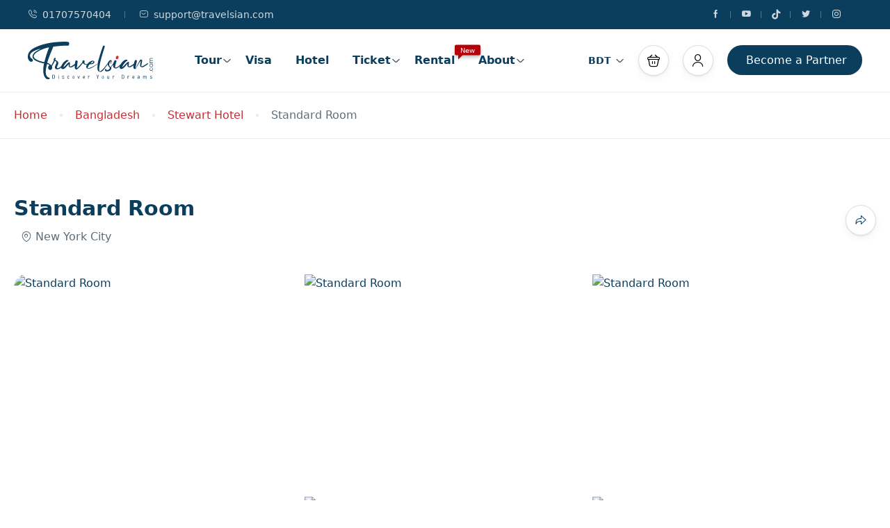

--- FILE ---
content_type: text/html; charset=UTF-8
request_url: https://travelsian.com/hotel_room/standard-room-4/
body_size: 33503
content:
<!DOCTYPE html><html lang="en-US" ><head>
<meta name="MobileOptimized" content="width" />
<meta name="HandheldFriendly" content="true" />
<meta name="generator" content="Drupal 8 (https://www.drupal.org)" />
<script data-no-optimize="1">var litespeed_docref=sessionStorage.getItem("litespeed_docref");litespeed_docref&&(Object.defineProperty(document,"referrer",{get:function(){return litespeed_docref}}),sessionStorage.removeItem("litespeed_docref"));</script> <meta charset="UTF-8"><meta name="viewport"
content="width=device-width, height=device-height, initial-scale=1, maximum-scale=2, minimum-scale=1 , user-scalable=0"><meta name="theme-color" content="#0b3e5d"/><meta http-equiv="x-ua-compatible" content="IE=edge"><meta name="traveler" content="3.2.5"/><link rel="profile" href="https://gmpg.org/xfn/11"><meta name='robots' content='index, follow, max-image-preview:large, max-snippet:-1, max-video-preview:-1' /><title>Standard Room - Travelsian</title><link rel="canonical" href="https://travelsian.com/hotel_room/standard-room-4/" /><meta property="og:locale" content="en_US" /><meta property="og:type" content="article" /><meta property="og:title" content="Standard Room - Travelsian" /><meta property="og:description" content="Standard Double Room comprises of 1 Double Bed or 2 Twin Beds, 2 Bedside Tables, a Desk &amp; Chair. The room is furnished with wall to wall carpeting, trendy furnishings and a balcony. Our ultramodern glass bathroom is equipped with hairdryer, magnifying shaving and make up mirror as well as all the amenities you could [&hellip;]" /><meta property="og:url" content="https://travelsian.com/hotel_room/standard-room-4/" /><meta property="og:site_name" content="Travelsian" /><meta property="article:publisher" content="https://www.facebook.com/Travelsian" /><meta property="article:modified_time" content="2022-04-28T05:17:25+00:00" /><meta property="og:image" content="https://travelsian.com/storage/2022/04/Travelsian-SEO-Logo.png" /><meta property="og:image:width" content="1200" /><meta property="og:image:height" content="675" /><meta property="og:image:type" content="image/png" /><meta name="twitter:card" content="summary_large_image" /><meta name="twitter:site" content="@TravelsianBD" /> <script type="application/ld+json" class="yoast-schema-graph">{"@context":"https://schema.org","@graph":[{"@type":"WebPage","@id":"https://travelsian.com/hotel_room/standard-room-4/","url":"https://travelsian.com/hotel_room/standard-room-4/","name":"Standard Room - Travelsian","isPartOf":{"@id":"https://travelsian.com/#website"},"primaryImageOfPage":{"@id":"https://travelsian.com/hotel_room/standard-room-4/#primaryimage"},"image":{"@id":"https://travelsian.com/hotel_room/standard-room-4/#primaryimage"},"thumbnailUrl":"https://placehold.co/600x400","datePublished":"2022-04-13T07:46:04+00:00","dateModified":"2022-04-28T05:17:25+00:00","breadcrumb":{"@id":"https://travelsian.com/hotel_room/standard-room-4/#breadcrumb"},"inLanguage":"en-US","potentialAction":[{"@type":"ReadAction","target":["https://travelsian.com/hotel_room/standard-room-4/"]}]},{"@type":"ImageObject","inLanguage":"en-US","@id":"https://travelsian.com/hotel_room/standard-room-4/#primaryimage","url":"https://placehold.co/600x400","contentUrl":"https://placehold.co/600x400"},{"@type":"BreadcrumbList","@id":"https://travelsian.com/hotel_room/standard-room-4/#breadcrumb","itemListElement":[{"@type":"ListItem","position":1,"name":"Home","item":"https://travelsian.com/"},{"@type":"ListItem","position":2,"name":"Standard Room"}]},{"@type":"WebSite","@id":"https://travelsian.com/#website","url":"https://travelsian.com/","name":"Travelsian","description":"- Discover Your Dreams","publisher":{"@id":"https://travelsian.com/#organization"},"potentialAction":[{"@type":"SearchAction","target":{"@type":"EntryPoint","urlTemplate":"https://travelsian.com/?s={search_term_string}"},"query-input":{"@type":"PropertyValueSpecification","valueRequired":true,"valueName":"search_term_string"}}],"inLanguage":"en-US"},{"@type":"Organization","@id":"https://travelsian.com/#organization","name":"Travelsian","url":"https://travelsian.com/","logo":{"@type":"ImageObject","inLanguage":"en-US","@id":"https://travelsian.com/#/schema/logo/image/","url":"https://travelsian.com/storage/2022/04/Travelsian-SEO-SQ-Logo.png","contentUrl":"https://travelsian.com/storage/2022/04/Travelsian-SEO-SQ-Logo.png","width":696,"height":696,"caption":"Travelsian"},"image":{"@id":"https://travelsian.com/#/schema/logo/image/"},"sameAs":["https://www.facebook.com/Travelsian","https://x.com/TravelsianBD","https://www.instagram.com/TravelsianBD","https://www.youtube.com/@TravelsianBD","https://www.tiktok.com/@TravelsianBD"]}]}</script> <link rel='dns-prefetch' href='//maps.googleapis.com' /><link rel='dns-prefetch' href='//apis.google.com' /><link rel='dns-prefetch' href='//fonts.googleapis.com' /><link rel='dns-prefetch' href='//maxst.icons8.com' /><link rel="alternate" type="application/rss+xml" title="Travelsian &raquo; Feed" href="https://travelsian.com/feed/" /><link rel="alternate" title="oEmbed (JSON)" type="application/json+oembed" href="https://travelsian.com/wp-json/oembed/1.0/embed?url=https%3A%2F%2Ftravelsian.com%2Fhotel_room%2Fstandard-room-4%2F" /><link rel="alternate" title="oEmbed (XML)" type="text/xml+oembed" href="https://travelsian.com/wp-json/oembed/1.0/embed?url=https%3A%2F%2Ftravelsian.com%2Fhotel_room%2Fstandard-room-4%2F&#038;format=xml" /><style id='wp-img-auto-sizes-contain-inline-css' type='text/css'>img:is([sizes=auto i],[sizes^="auto," i]){contain-intrinsic-size:3000px 1500px}
/*# sourceURL=wp-img-auto-sizes-contain-inline-css */</style><link data-optimized="2" rel="stylesheet" href="https://travelsian.com/core/cache/ls/css/e50b1b0471f9af280820630dd2b6307e.css" /><style id='classic-theme-styles-inline-css' type='text/css'>/*! This file is auto-generated */
.wp-block-button__link{color:#fff;background-color:#32373c;border-radius:9999px;box-shadow:none;text-decoration:none;padding:calc(.667em + 2px) calc(1.333em + 2px);font-size:1.125em}.wp-block-file__button{background:#32373c;color:#fff;text-decoration:none}
/*# sourceURL=/wp-includes/css/classic-themes.min.css */</style><style id='global-styles-inline-css' type='text/css'>:root{--wp--preset--aspect-ratio--square: 1;--wp--preset--aspect-ratio--4-3: 4/3;--wp--preset--aspect-ratio--3-4: 3/4;--wp--preset--aspect-ratio--3-2: 3/2;--wp--preset--aspect-ratio--2-3: 2/3;--wp--preset--aspect-ratio--16-9: 16/9;--wp--preset--aspect-ratio--9-16: 9/16;--wp--preset--color--black: #000000;--wp--preset--color--cyan-bluish-gray: #abb8c3;--wp--preset--color--white: #ffffff;--wp--preset--color--pale-pink: #f78da7;--wp--preset--color--vivid-red: #cf2e2e;--wp--preset--color--luminous-vivid-orange: #ff6900;--wp--preset--color--luminous-vivid-amber: #fcb900;--wp--preset--color--light-green-cyan: #7bdcb5;--wp--preset--color--vivid-green-cyan: #00d084;--wp--preset--color--pale-cyan-blue: #8ed1fc;--wp--preset--color--vivid-cyan-blue: #0693e3;--wp--preset--color--vivid-purple: #9b51e0;--wp--preset--gradient--vivid-cyan-blue-to-vivid-purple: linear-gradient(135deg,rgb(6,147,227) 0%,rgb(155,81,224) 100%);--wp--preset--gradient--light-green-cyan-to-vivid-green-cyan: linear-gradient(135deg,rgb(122,220,180) 0%,rgb(0,208,130) 100%);--wp--preset--gradient--luminous-vivid-amber-to-luminous-vivid-orange: linear-gradient(135deg,rgb(252,185,0) 0%,rgb(255,105,0) 100%);--wp--preset--gradient--luminous-vivid-orange-to-vivid-red: linear-gradient(135deg,rgb(255,105,0) 0%,rgb(207,46,46) 100%);--wp--preset--gradient--very-light-gray-to-cyan-bluish-gray: linear-gradient(135deg,rgb(238,238,238) 0%,rgb(169,184,195) 100%);--wp--preset--gradient--cool-to-warm-spectrum: linear-gradient(135deg,rgb(74,234,220) 0%,rgb(151,120,209) 20%,rgb(207,42,186) 40%,rgb(238,44,130) 60%,rgb(251,105,98) 80%,rgb(254,248,76) 100%);--wp--preset--gradient--blush-light-purple: linear-gradient(135deg,rgb(255,206,236) 0%,rgb(152,150,240) 100%);--wp--preset--gradient--blush-bordeaux: linear-gradient(135deg,rgb(254,205,165) 0%,rgb(254,45,45) 50%,rgb(107,0,62) 100%);--wp--preset--gradient--luminous-dusk: linear-gradient(135deg,rgb(255,203,112) 0%,rgb(199,81,192) 50%,rgb(65,88,208) 100%);--wp--preset--gradient--pale-ocean: linear-gradient(135deg,rgb(255,245,203) 0%,rgb(182,227,212) 50%,rgb(51,167,181) 100%);--wp--preset--gradient--electric-grass: linear-gradient(135deg,rgb(202,248,128) 0%,rgb(113,206,126) 100%);--wp--preset--gradient--midnight: linear-gradient(135deg,rgb(2,3,129) 0%,rgb(40,116,252) 100%);--wp--preset--font-size--small: 13px;--wp--preset--font-size--medium: 20px;--wp--preset--font-size--large: 36px;--wp--preset--font-size--x-large: 42px;--wp--preset--spacing--20: 0.44rem;--wp--preset--spacing--30: 0.67rem;--wp--preset--spacing--40: 1rem;--wp--preset--spacing--50: 1.5rem;--wp--preset--spacing--60: 2.25rem;--wp--preset--spacing--70: 3.38rem;--wp--preset--spacing--80: 5.06rem;--wp--preset--shadow--natural: 6px 6px 9px rgba(0, 0, 0, 0.2);--wp--preset--shadow--deep: 12px 12px 50px rgba(0, 0, 0, 0.4);--wp--preset--shadow--sharp: 6px 6px 0px rgba(0, 0, 0, 0.2);--wp--preset--shadow--outlined: 6px 6px 0px -3px rgb(255, 255, 255), 6px 6px rgb(0, 0, 0);--wp--preset--shadow--crisp: 6px 6px 0px rgb(0, 0, 0);}:where(.is-layout-flex){gap: 0.5em;}:where(.is-layout-grid){gap: 0.5em;}body .is-layout-flex{display: flex;}.is-layout-flex{flex-wrap: wrap;align-items: center;}.is-layout-flex > :is(*, div){margin: 0;}body .is-layout-grid{display: grid;}.is-layout-grid > :is(*, div){margin: 0;}:where(.wp-block-columns.is-layout-flex){gap: 2em;}:where(.wp-block-columns.is-layout-grid){gap: 2em;}:where(.wp-block-post-template.is-layout-flex){gap: 1.25em;}:where(.wp-block-post-template.is-layout-grid){gap: 1.25em;}.has-black-color{color: var(--wp--preset--color--black) !important;}.has-cyan-bluish-gray-color{color: var(--wp--preset--color--cyan-bluish-gray) !important;}.has-white-color{color: var(--wp--preset--color--white) !important;}.has-pale-pink-color{color: var(--wp--preset--color--pale-pink) !important;}.has-vivid-red-color{color: var(--wp--preset--color--vivid-red) !important;}.has-luminous-vivid-orange-color{color: var(--wp--preset--color--luminous-vivid-orange) !important;}.has-luminous-vivid-amber-color{color: var(--wp--preset--color--luminous-vivid-amber) !important;}.has-light-green-cyan-color{color: var(--wp--preset--color--light-green-cyan) !important;}.has-vivid-green-cyan-color{color: var(--wp--preset--color--vivid-green-cyan) !important;}.has-pale-cyan-blue-color{color: var(--wp--preset--color--pale-cyan-blue) !important;}.has-vivid-cyan-blue-color{color: var(--wp--preset--color--vivid-cyan-blue) !important;}.has-vivid-purple-color{color: var(--wp--preset--color--vivid-purple) !important;}.has-black-background-color{background-color: var(--wp--preset--color--black) !important;}.has-cyan-bluish-gray-background-color{background-color: var(--wp--preset--color--cyan-bluish-gray) !important;}.has-white-background-color{background-color: var(--wp--preset--color--white) !important;}.has-pale-pink-background-color{background-color: var(--wp--preset--color--pale-pink) !important;}.has-vivid-red-background-color{background-color: var(--wp--preset--color--vivid-red) !important;}.has-luminous-vivid-orange-background-color{background-color: var(--wp--preset--color--luminous-vivid-orange) !important;}.has-luminous-vivid-amber-background-color{background-color: var(--wp--preset--color--luminous-vivid-amber) !important;}.has-light-green-cyan-background-color{background-color: var(--wp--preset--color--light-green-cyan) !important;}.has-vivid-green-cyan-background-color{background-color: var(--wp--preset--color--vivid-green-cyan) !important;}.has-pale-cyan-blue-background-color{background-color: var(--wp--preset--color--pale-cyan-blue) !important;}.has-vivid-cyan-blue-background-color{background-color: var(--wp--preset--color--vivid-cyan-blue) !important;}.has-vivid-purple-background-color{background-color: var(--wp--preset--color--vivid-purple) !important;}.has-black-border-color{border-color: var(--wp--preset--color--black) !important;}.has-cyan-bluish-gray-border-color{border-color: var(--wp--preset--color--cyan-bluish-gray) !important;}.has-white-border-color{border-color: var(--wp--preset--color--white) !important;}.has-pale-pink-border-color{border-color: var(--wp--preset--color--pale-pink) !important;}.has-vivid-red-border-color{border-color: var(--wp--preset--color--vivid-red) !important;}.has-luminous-vivid-orange-border-color{border-color: var(--wp--preset--color--luminous-vivid-orange) !important;}.has-luminous-vivid-amber-border-color{border-color: var(--wp--preset--color--luminous-vivid-amber) !important;}.has-light-green-cyan-border-color{border-color: var(--wp--preset--color--light-green-cyan) !important;}.has-vivid-green-cyan-border-color{border-color: var(--wp--preset--color--vivid-green-cyan) !important;}.has-pale-cyan-blue-border-color{border-color: var(--wp--preset--color--pale-cyan-blue) !important;}.has-vivid-cyan-blue-border-color{border-color: var(--wp--preset--color--vivid-cyan-blue) !important;}.has-vivid-purple-border-color{border-color: var(--wp--preset--color--vivid-purple) !important;}.has-vivid-cyan-blue-to-vivid-purple-gradient-background{background: var(--wp--preset--gradient--vivid-cyan-blue-to-vivid-purple) !important;}.has-light-green-cyan-to-vivid-green-cyan-gradient-background{background: var(--wp--preset--gradient--light-green-cyan-to-vivid-green-cyan) !important;}.has-luminous-vivid-amber-to-luminous-vivid-orange-gradient-background{background: var(--wp--preset--gradient--luminous-vivid-amber-to-luminous-vivid-orange) !important;}.has-luminous-vivid-orange-to-vivid-red-gradient-background{background: var(--wp--preset--gradient--luminous-vivid-orange-to-vivid-red) !important;}.has-very-light-gray-to-cyan-bluish-gray-gradient-background{background: var(--wp--preset--gradient--very-light-gray-to-cyan-bluish-gray) !important;}.has-cool-to-warm-spectrum-gradient-background{background: var(--wp--preset--gradient--cool-to-warm-spectrum) !important;}.has-blush-light-purple-gradient-background{background: var(--wp--preset--gradient--blush-light-purple) !important;}.has-blush-bordeaux-gradient-background{background: var(--wp--preset--gradient--blush-bordeaux) !important;}.has-luminous-dusk-gradient-background{background: var(--wp--preset--gradient--luminous-dusk) !important;}.has-pale-ocean-gradient-background{background: var(--wp--preset--gradient--pale-ocean) !important;}.has-electric-grass-gradient-background{background: var(--wp--preset--gradient--electric-grass) !important;}.has-midnight-gradient-background{background: var(--wp--preset--gradient--midnight) !important;}.has-small-font-size{font-size: var(--wp--preset--font-size--small) !important;}.has-medium-font-size{font-size: var(--wp--preset--font-size--medium) !important;}.has-large-font-size{font-size: var(--wp--preset--font-size--large) !important;}.has-x-large-font-size{font-size: var(--wp--preset--font-size--x-large) !important;}
:where(.wp-block-post-template.is-layout-flex){gap: 1.25em;}:where(.wp-block-post-template.is-layout-grid){gap: 1.25em;}
:where(.wp-block-term-template.is-layout-flex){gap: 1.25em;}:where(.wp-block-term-template.is-layout-grid){gap: 1.25em;}
:where(.wp-block-columns.is-layout-flex){gap: 2em;}:where(.wp-block-columns.is-layout-grid){gap: 2em;}
:root :where(.wp-block-pullquote){font-size: 1.5em;line-height: 1.6;}
/*# sourceURL=global-styles-inline-css */</style><style id='woocommerce-inline-inline-css' type='text/css'>.woocommerce form .form-row .required { visibility: visible; }
/*# sourceURL=woocommerce-inline-inline-css */</style><link rel='stylesheet' id='awesome-line-awesome-css-css' href='https://maxst.icons8.com/vue-static/landings/line-awesome/line-awesome/1.1.0/css/line-awesome.min.css' type='text/css' media='all' /> <script id="jquery-core-js-extra" type="litespeed/javascript">var list_location={"list":"\"\""};var st_params={"theme_url":"https://travelsian.com/core/views/traveler","locale_fullcalendar":"en","caculator_price_single_ajax":"on","site_url":"https://travelsian.com","load_price":"https://travelsian.com","ajax_url":"https://travelsian.com/wp-admin/admin-ajax.php","loading_url":"https://travelsian.com/wp-admin/images/wpspin_light.gif","st_search_nonce":"cbcd2099b9","facebook_enable":"on","facbook_app_id":"603999353503582","booking_currency_precision":"0","thousand_separator":",","decimal_separator":".","currency_symbol":"Tk","currency_position":"left","currency_rtl_support":"","free_text":"Free","date_format":"dd/mm/yyyy","date_format_calendar":"dd/mm/yyyy","time_format":"12h","mk_my_location":"https://travelsian.com/core/views/8be0c6f8cd/img/my_location.png","locale":"en_US","header_bgr":"","text_refresh":"Refresh","date_fomat":"DD/MM/YYYY","text_loading":"Loading...","text_no_more":"No More","weather_api_key":"a82498aa9918914fa4ac5ba584a7e623","no_vacancy":"No vacancies","unlimited_vacancy":"Unlimited","a_vacancy":"a vacancy","more_vacancy":"vacancies","utm":"https://shinetheme.com/utm/utm.gif","_s":"8692df1218","mclusmap":"https://travelsian.com/core/views/8be0c6f8cd/v2/images/icon_map/ico_gruop_location.svg","icon_contact_map":"https://travelsian.com/core/views/8be0c6f8cd/v2/images/markers/ico_location_3.png","text_adult":"Adult","text_adults":"Adults","text_child":"Children","text_childs":"Childrens","text_price":"Price","text_origin_price":"Origin Price","text_unavailable":"Not Available ","text_available":"Available ","text_adult_price":"Adult Price ","text_child_price":"Child Price ","text_infant_price":"Infant Price","text_update":"Update ","token_mapbox":"pk.eyJ1IjoidGhvYWluZ28iLCJhIjoiY2p3dTE4bDFtMDAweTQ5cm5rMXA5anUwMSJ9.RkIx76muBIvcZ5HDb2g0Bw","text_rtl_mapbox":"","st_icon_mapbox":"https://i.imgur.com/MK4NUzI.png","text_use_this_media":"Use this media","text_select_image":"Select Image","text_confirm_delete_item":"Are you sure want to delete this item?","text_process_cancel":"You cancelled the process","start_at_text":"Start at","end_at_text":"End at"};var st_list_map_params={"mk_my_location":"https://travelsian.com/core/views/8be0c6f8cd/img/my_location.png","text_my_location":"3000 m radius","text_no_result":"No Result","cluster_0":"\u003Cdiv class='cluster cluster-1'\u003ECLUSTER_COUNT\u003C/div\u003E","cluster_20":"\u003Cdiv class='cluster cluster-2'\u003ECLUSTER_COUNT\u003C/div\u003E","cluster_50":"\u003Cdiv class='cluster cluster-3'\u003ECLUSTER_COUNT\u003C/div\u003E","cluster_m1":"https://travelsian.com/core/views/8be0c6f8cd/img/map/m1.png","cluster_m2":"https://travelsian.com/core/views/8be0c6f8cd/img/map/m2.png","cluster_m3":"https://travelsian.com/core/views/8be0c6f8cd/img/map/m3.png","cluster_m4":"https://travelsian.com/core/views/8be0c6f8cd/img/map/m4.png","cluster_m5":"https://travelsian.com/core/views/8be0c6f8cd/img/map/m5.png","icon_full_screen":"https://travelsian.com/core/views/8be0c6f8cd/v2/images/icon_map/ico_fullscreen.svg","icon_my_location":"https://travelsian.com/core/views/8be0c6f8cd/v2/images/icon_map/ico_location.svg","icon_my_style":"https://travelsian.com/core/views/8be0c6f8cd/v2/images/icon_map/ico_view_maps.svg","icon_zoom_out":"https://travelsian.com/core/views/8be0c6f8cd/v2/images/icon_map/ico_maps_zoom-out.svg","icon_zoom_in":"https://travelsian.com/core/views/8be0c6f8cd/v2/images/icon_map/ico_maps_zoom_in.svg","icon_close":"https://travelsian.com/core/views/8be0c6f8cd/v2/images/icon_map/icon_close.svg"};var st_checkout_text={"without_pp":"Submit Request","with_pp":"Booking Now","validate_form":"Please fill all required fields","error_accept_term":"Please accept our terms and conditions","email_validate":"Email is not valid","adult_price":"Adult","child_price":"Child","infant_price":"Infant","adult":"Adult","child":"Child","infant":"Infant","price":"Price","origin_price":"Origin Price","text_unavailable":"Not Available: "};var st_timezone={"timezone_string":""};var locale_daterangepicker={"direction":"ltr","applyLabel":"Apply","cancelLabel":"Cancel","fromLabel":"From","toLabel":"To","customRangeLabel":"Custom","daysOfWeek":["Su","Mo","Tu","We","Th","Fr","Sa"],"monthNames":["January","February","March","April","May","June","July","August","September","October","November","December"],"firstDay":"0","today":"Today"};var st_list_map_params={"mk_my_location":"https://travelsian.com/core/views/8be0c6f8cd/img/my_location.png","text_my_location":"3000 m radius","text_no_result":"No Result","cluster_0":"\u003Cdiv class='cluster cluster-1'\u003ECLUSTER_COUNT\u003C/div\u003E","cluster_20":"\u003Cdiv class='cluster cluster-2'\u003ECLUSTER_COUNT\u003C/div\u003E","cluster_50":"\u003Cdiv class='cluster cluster-3'\u003ECLUSTER_COUNT\u003C/div\u003E","cluster_m1":"https://travelsian.com/core/views/8be0c6f8cd/img/map/m1.png","cluster_m2":"https://travelsian.com/core/views/8be0c6f8cd/img/map/m2.png","cluster_m3":"https://travelsian.com/core/views/8be0c6f8cd/img/map/m3.png","cluster_m4":"https://travelsian.com/core/views/8be0c6f8cd/img/map/m4.png","cluster_m5":"https://travelsian.com/core/views/8be0c6f8cd/img/map/m5.png","icon_full_screen":"https://travelsian.com/core/views/8be0c6f8cd/v2/images/icon_map/ico_fullscreen.svg","icon_my_location":"https://travelsian.com/core/views/8be0c6f8cd/v2/images/icon_map/ico_location.svg","icon_my_style":"https://travelsian.com/core/views/8be0c6f8cd/v2/images/icon_map/ico_view_maps.svg","icon_zoom_out":"https://travelsian.com/core/views/8be0c6f8cd/v2/images/icon_map/ico_maps_zoom-out.svg","icon_zoom_in":"https://travelsian.com/core/views/8be0c6f8cd/v2/images/icon_map/ico_maps_zoom_in.svg","icon_close":"https://travelsian.com/core/views/8be0c6f8cd/v2/images/icon_map/icon_close.svg"};var st_config_partner={"text_er_image_format":""};var st_hotel_localize={"booking_required_adult":"Please select adult number","booking_required_children":"Please select children number","booking_required_adult_children":"Please select Adult and  Children number","room":"Room","is_aoc_fail":"Please select the ages of children","is_not_select_date":"Please select Check-in and Check-out date","is_not_select_check_in_date":"Please select Check-in date","is_not_select_check_out_date":"Please select Check-out date","is_host_name_fail":"Please provide Host Name(s)"};var st_icon_picker={"icon_list":["fa-glass","fa-music","fa-search","fa-envelope-o","fa-heart","fa-star","fa-star-o","fa-user","fa-film","fa-th-large","fa-th","fa-th-list","fa-check","fa-remove","fa-close","fa-times","fa-search-plus","fa-search-minus","fa-power-off","fa-signal","fa-gear","fa-cog","fa-trash-o","fa-home","fa-file-o","fa-clock-o","fa-road","fa-download","fa-arrow-circle-o-down","fa-arrow-circle-o-up","fa-inbox","fa-play-circle-o","fa-rotate-right","fa-repeat","fa-refresh","fa-list-alt","fa-lock","fa-flag","fa-headphones","fa-volume-off","fa-volume-down","fa-volume-up","fa-qrcode","fa-barcode","fa-tag","fa-tags","fa-book","fa-bookmark","fa-print","fa-camera","fa-font","fa-bold","fa-italic","fa-text-height","fa-text-width","fa-align-left","fa-align-center","fa-align-right","fa-align-justify","fa-list","fa-dedent","fa-outdent","fa-indent","fa-video-camera","fa-photo","fa-image","fa-picture-o","fa-pencil","fa-map-marker","fa-adjust","fa-tint","fa-edit","fa-pencil-square-o","fa-share-square-o","fa-check-square-o","fa-arrows","fa-step-backward","fa-fast-backward","fa-backward","fa-play","fa-pause","fa-stop","fa-forward","fa-fast-forward","fa-step-forward","fa-eject","fa-chevron-left","fa-chevron-right","fa-plus-circle","fa-minus-circle","fa-times-circle","fa-check-circle","fa-question-circle","fa-info-circle","fa-crosshairs","fa-times-circle-o","fa-check-circle-o","fa-ban","fa-arrow-left","fa-arrow-right","fa-arrow-up","fa-arrow-down","fa-mail-forward","fa-share","fa-expand","fa-compress","fa-plus","fa-minus","fa-asterisk","fa-exclamation-circle","fa-gift","fa-leaf","fa-fire","fa-eye","fa-eye-slash","fa-warning","fa-exclamation-triangle","fa-plane","fa-calendar","fa-random","fa-comment","fa-magnet","fa-chevron-up","fa-chevron-down","fa-retweet","fa-shopping-cart","fa-folder","fa-folder-open","fa-arrows-v","fa-arrows-h","fa-bar-chart-o","fa-bar-chart","fa-twitter-square","fa-facebook-square","fa-camera-retro","fa-key","fa-gears","fa-cogs","fa-comments","fa-thumbs-o-up","fa-thumbs-o-down","fa-star-half","fa-heart-o","fa-sign-out","fa-linkedin-square","fa-thumb-tack","fa-external-link","fa-sign-in","fa-trophy","fa-github-square","fa-upload","fa-lemon-o","fa-phone","fa-square-o","fa-bookmark-o","fa-phone-square","fa-twitter","fa-facebook-f","fa-facebook","fa-github","fa-unlock","fa-credit-card","fa-feed","fa-rss","fa-hdd-o","fa-bullhorn","fa-bell","fa-certificate","fa-hand-o-right","fa-hand-o-left","fa-hand-o-up","fa-hand-o-down","fa-arrow-circle-left","fa-arrow-circle-right","fa-arrow-circle-up","fa-arrow-circle-down","fa-globe","fa-wrench","fa-tasks","fa-filter","fa-briefcase","fa-arrows-alt","fa-group","fa-users","fa-chain","fa-link","fa-cloud","fa-flask","fa-cut","fa-scissors","fa-copy","fa-files-o","fa-paperclip","fa-save","fa-floppy-o","fa-square","fa-navicon","fa-reorder","fa-bars","fa-list-ul","fa-list-ol","fa-strikethrough","fa-underline","fa-table","fa-magic","fa-truck","fa-pinterest","fa-pinterest-square","fa-google-plus-square","fa-google-plus","fa-money","fa-caret-down","fa-caret-up","fa-caret-left","fa-caret-right","fa-columns","fa-unsorted","fa-sort","fa-sort-down","fa-sort-desc","fa-sort-up","fa-sort-asc","fa-envelope","fa-linkedin","fa-rotate-left","fa-undo","fa-legal","fa-gavel","fa-dashboard","fa-tachometer","fa-comment-o","fa-comments-o","fa-flash","fa-bolt","fa-sitemap","fa-umbrella","fa-paste","fa-clipboard","fa-lightbulb-o","fa-exchange","fa-cloud-download","fa-cloud-upload","fa-user-md","fa-stethoscope","fa-suitcase","fa-bell-o","fa-coffee","fa-cutlery","fa-file-text-o","fa-building-o","fa-hospital-o","fa-ambulance","fa-medkit","fa-fighter-jet","fa-beer","fa-h-square","fa-plus-square","fa-angle-double-left","fa-angle-double-right","fa-angle-double-up","fa-angle-double-down","fa-angle-left","fa-angle-right","fa-angle-up","fa-angle-down","fa-desktop","fa-laptop","fa-tablet","fa-mobile-phone","fa-mobile","fa-circle-o","fa-quote-left","fa-quote-right","fa-spinner","fa-circle","fa-mail-reply","fa-reply","fa-github-alt","fa-folder-o","fa-folder-open-o","fa-smile-o","fa-frown-o","fa-meh-o","fa-gamepad","fa-keyboard-o","fa-flag-o","fa-flag-checkered","fa-terminal","fa-code","fa-mail-reply-all","fa-reply-all","fa-star-half-empty","fa-star-half-full","fa-star-half-o","fa-location-arrow","fa-crop","fa-code-fork","fa-unlink","fa-chain-broken","fa-question","fa-info","fa-exclamation","fa-superscript","fa-subscript","fa-eraser","fa-puzzle-piece","fa-microphone","fa-microphone-slash","fa-shield","fa-calendar-o","fa-fire-extinguisher","fa-rocket","fa-maxcdn","fa-chevron-circle-left","fa-chevron-circle-right","fa-chevron-circle-up","fa-chevron-circle-down","fa-html5","fa-css3","fa-anchor","fa-unlock-alt","fa-bullseye","fa-ellipsis-h","fa-ellipsis-v","fa-rss-square","fa-play-circle","fa-ticket","fa-minus-square","fa-minus-square-o","fa-level-up","fa-level-down","fa-check-square","fa-pencil-square","fa-external-link-square","fa-share-square","fa-compass","fa-toggle-down","fa-caret-square-o-down","fa-toggle-up","fa-caret-square-o-up","fa-toggle-right","fa-caret-square-o-right","fa-euro","fa-eur","fa-gbp","fa-dollar","fa-usd","fa-rupee","fa-inr","fa-cny","fa-rmb","fa-yen","fa-jpy","fa-ruble","fa-rouble","fa-rub","fa-won","fa-krw","fa-bitcoin","fa-btc","fa-file","fa-file-text","fa-sort-alpha-asc","fa-sort-alpha-desc","fa-sort-amount-asc","fa-sort-amount-desc","fa-sort-numeric-asc","fa-sort-numeric-desc","fa-thumbs-up","fa-thumbs-down","fa-youtube-square","fa-youtube","fa-xing","fa-xing-square","fa-youtube-play","fa-dropbox","fa-stack-overflow","fa-instagram","fa-flickr","fa-adn","fa-bitbucket","fa-bitbucket-square","fa-tumblr","fa-tumblr-square","fa-long-arrow-down","fa-long-arrow-up","fa-long-arrow-left","fa-long-arrow-right","fa-apple","fa-windows","fa-android","fa-linux","fa-dribbble","fa-skype","fa-foursquare","fa-trello","fa-female","fa-male","fa-gittip","fa-gratipay","fa-sun-o","fa-moon-o","fa-archive","fa-bug","fa-vk","fa-weibo","fa-renren","fa-pagelines","fa-stack-exchange","fa-arrow-circle-o-right","fa-arrow-circle-o-left","fa-toggle-left","fa-caret-square-o-left","fa-dot-circle-o","fa-wheelchair","fa-vimeo-square","fa-turkish-lira","fa-try","fa-plus-square-o","fa-space-shuttle","fa-slack","fa-envelope-square","fa-wordpress","fa-openid","fa-institution","fa-bank","fa-university","fa-mortar-board","fa-graduation-cap","fa-yahoo","fa-google","fa-reddit","fa-reddit-square","fa-stumbleupon-circle","fa-stumbleupon","fa-delicious","fa-digg","fa-pied-piper","fa-pied-piper-alt","fa-drupal","fa-joomla","fa-language","fa-fax","fa-building","fa-child","fa-paw","fa-spoon","fa-cube","fa-cubes","fa-behance","fa-behance-square","fa-steam","fa-steam-square","fa-recycle","fa-automobile","fa-car","fa-cab","fa-taxi","fa-tree","fa-spotify","fa-deviantart","fa-soundcloud","fa-database","fa-file-pdf-o","fa-file-word-o","fa-file-excel-o","fa-file-powerpoint-o","fa-file-photo-o","fa-file-picture-o","fa-file-image-o","fa-file-zip-o","fa-file-archive-o","fa-file-sound-o","fa-file-audio-o","fa-file-movie-o","fa-file-video-o","fa-file-code-o","fa-vine","fa-codepen","fa-jsfiddle","fa-life-bouy","fa-life-buoy","fa-life-saver","fa-support","fa-life-ring","fa-circle-o-notch","fa-ra","fa-rebel","fa-ge","fa-empire","fa-git-square","fa-git","fa-y-combinator-square","fa-yc-square","fa-hacker-news","fa-tencent-weibo","fa-qq","fa-wechat","fa-weixin","fa-send","fa-paper-plane","fa-send-o","fa-paper-plane-o","fa-history","fa-circle-thin","fa-header","fa-paragraph","fa-sliders","fa-share-alt","fa-share-alt-square","fa-bomb","fa-soccer-ball-o","fa-futbol-o","fa-tty","fa-binoculars","fa-plug","fa-slideshare","fa-twitch","fa-yelp","fa-newspaper-o","fa-wifi","fa-calculator","fa-paypal","fa-google-wallet","fa-cc-visa","fa-cc-mastercard","fa-cc-discover","fa-cc-amex","fa-cc-paypal","fa-cc-stripe","fa-bell-slash","fa-bell-slash-o","fa-trash","fa-copyright","fa-at","fa-eyedropper","fa-paint-brush","fa-birthday-cake","fa-area-chart","fa-pie-chart","fa-line-chart","fa-lastfm","fa-lastfm-square","fa-toggle-off","fa-toggle-on","fa-bicycle","fa-bus","fa-ioxhost","fa-angellist","fa-cc","fa-shekel","fa-sheqel","fa-ils","fa-meanpath","fa-buysellads","fa-connectdevelop","fa-dashcube","fa-forumbee","fa-leanpub","fa-sellsy","fa-shirtsinbulk","fa-simplybuilt","fa-skyatlas","fa-cart-plus","fa-cart-arrow-down","fa-diamond","fa-ship","fa-user-secret","fa-motorcycle","fa-street-view","fa-heartbeat","fa-venus","fa-mars","fa-mercury","fa-intersex","fa-transgender","fa-transgender-alt","fa-venus-double","fa-mars-double","fa-venus-mars","fa-mars-stroke","fa-mars-stroke-v","fa-mars-stroke-h","fa-neuter","fa-genderless","fa-facebook-official","fa-pinterest-p","fa-whatsapp","fa-server","fa-user-plus","fa-user-times","fa-hotel","fa-bed","fa-viacoin","fa-train","fa-subway","fa-medium","fa-yc","fa-y-combinator","fa-optin-monster","fa-opencart","fa-expeditedssl","fa-battery-4","fa-battery-full","fa-battery-3","fa-battery-three-quarters","fa-battery-2","fa-battery-half","fa-battery-1","fa-battery-quarter","fa-battery-0","fa-battery-empty","fa-mouse-pointer","fa-i-cursor","fa-object-group","fa-object-ungroup","fa-sticky-note","fa-sticky-note-o","fa-cc-jcb","fa-cc-diners-club","fa-clone","fa-balance-scale","fa-hourglass-o","fa-hourglass-1","fa-hourglass-start","fa-hourglass-2","fa-hourglass-half","fa-hourglass-3","fa-hourglass-end","fa-hourglass","fa-hand-grab-o","fa-hand-rock-o","fa-hand-stop-o","fa-hand-paper-o","fa-hand-scissors-o","fa-hand-lizard-o","fa-hand-spock-o","fa-hand-pointer-o","fa-hand-peace-o","fa-trademark","fa-registered","fa-creative-commons","fa-gg","fa-gg-circle","fa-tripadvisor","fa-odnoklassniki","fa-odnoklassniki-square","fa-get-pocket","fa-wikipedia-w","fa-safari","fa-chrome","fa-firefox","fa-opera","fa-internet-explorer","fa-tv","fa-television","fa-contao","fa-500px","fa-amazon","fa-calendar-plus-o","fa-calendar-minus-o","fa-calendar-times-o","fa-calendar-check-o","fa-industry","fa-map-pin","fa-map-signs","fa-map-o","fa-map","fa-commenting","fa-commenting-o","fa-houzz","fa-vimeo","fa-black-tie","fa-fonticons","fa-reddit-alien","fa-edge","fa-credit-card-alt","fa-codiepie","fa-modx","fa-fort-awesome","fa-usb","fa-product-hunt","fa-mixcloud","fa-scribd","fa-pause-circle","fa-pause-circle-o","fa-stop-circle","fa-stop-circle-o","fa-shopping-bag","fa-shopping-basket","fa-hashtag","fa-bluetooth","fa-bluetooth-b","fa-percent","fa-gitlab","fa-wpbeginner","fa-wpforms","fa-envira","fa-universal-access","fa-wheelchair-alt","fa-question-circle-o","fa-blind","fa-audio-description","fa-volume-control-phone","fa-braille","fa-assistive-listening-systems","fa-asl-interpreting","fa-american-sign-language-interpreting","fa-deafness","fa-hard-of-hearing","fa-deaf","fa-glide","fa-glide-g","fa-signing","fa-sign-language","fa-low-vision","fa-viadeo","fa-viadeo-square","fa-snapchat","fa-snapchat-ghost","fa-snapchat-square"]};var st_timezone={"timezone_string":""};var st_social_params={"google_client_id":"279159914253-68u5p8rq7cjfufbno1ahf32enjchcqu4.apps.googleusercontent.com"}</script> <script type="litespeed/javascript" data-src="https://travelsian.com/lib/js/jquery/jquery.min.js" id="jquery-core-js"></script> <script id="wc-add-to-cart-js-extra" type="litespeed/javascript">var wc_add_to_cart_params={"ajax_url":"/wp-admin/admin-ajax.php","wc_ajax_url":"/?wc-ajax=%%endpoint%%","i18n_view_cart":"View cart","cart_url":"https://travelsian.com/cart/","is_cart":"","cart_redirect_after_add":"no"}</script> <script id="woocommerce-js-extra" type="litespeed/javascript">var woocommerce_params={"ajax_url":"/wp-admin/admin-ajax.php","wc_ajax_url":"/?wc-ajax=%%endpoint%%","i18n_password_show":"Show password","i18n_password_hide":"Hide password"}</script> <script type="litespeed/javascript" data-src="https://maps.googleapis.com/maps/api/js?libraries=places&amp;key=AIzaSyAbiWD8crgFpYN8GEeaL6Qjg0lTpFJgnuk" id="map-js"></script> <script type="litespeed/javascript" data-src="https://apis.google.com/js/api:client.js" id="google-api-client-js"></script> <script type="litespeed/javascript" data-src="https://apis.google.com/js/api.js" id="google-api-js"></script> <script></script><link rel='shortlink' href='https://travelsian.com/?p=577' />
<noscript><style>.woocommerce-product-gallery{ opacity: 1 !important; }</style></noscript><style>.e-con.e-parent:nth-of-type(n+4):not(.e-lazyloaded):not(.e-no-lazyload),
				.e-con.e-parent:nth-of-type(n+4):not(.e-lazyloaded):not(.e-no-lazyload) * {
					background-image: none !important;
				}
				@media screen and (max-height: 1024px) {
					.e-con.e-parent:nth-of-type(n+3):not(.e-lazyloaded):not(.e-no-lazyload),
					.e-con.e-parent:nth-of-type(n+3):not(.e-lazyloaded):not(.e-no-lazyload) * {
						background-image: none !important;
					}
				}
				@media screen and (max-height: 640px) {
					.e-con.e-parent:nth-of-type(n+2):not(.e-lazyloaded):not(.e-no-lazyload),
					.e-con.e-parent:nth-of-type(n+2):not(.e-lazyloaded):not(.e-no-lazyload) * {
						background-image: none !important;
					}
				}</style><style id="st_custom_css_php">@media screen and (max-width: 782px) {
	html {
	margin-top: 0px !important;
	}
		.logged-in #header {
	margin-top: 0;
	}
}

:root {
	--main-color: #0b3e5d;
	--body-color: #232323;
	--link-color: rgba(179, 1, 8, 0.814);
	--link-color-hover: rgba(11,62,93,0.9);
	--grey-color: #5E6D77;
	--heading-color: #0b3e5d;
	--light-grey-color: #EAEEF3;
	--orange-color: #FA5636;
}

	.booking-item-rating .fa ,
	.booking-item.booking-item-small .booking-item-rating-stars,
	.comment-form .add_rating,
	.booking-item-payment .booking-item-rating-stars .fa-star,
	.st-item-rating .fa,
	li  .fa-star , li  .fa-star-o , li  .fa-star-half-o,
	.st-icheck-item label .fa,
	.single-st_hotel #st-content-wrapper .st-stars i,
	.service-list-wrapper .item .st-stars i,
	.services-item.item-elementor .item .content-item .st-stars .stt-icon,
	.st-hotel-result .item-service .thumb .booking-item-rating-stars li i {
		color:#FA5636;
	}

.feature_class , .featured-image .featured{
	background: #ed0925 !important;
}

.search-result-page.st-rental .item-service .featured-image .featured:after,
body.single.single-location .st-overview-content.st_tab_service .st-content-over .st-tab-service-content #rental-search-result .featured-image .featured::after {
	border-bottom: 29px solid #ed0925;
}
.room-item .content .btn-show-price, .room-item .content .show-detail , .btn, .wp-block-search__button ,
#gotop , .form-submit .submit{
	background: #0b3e5d;
	color:#FFF;
}
.room-item .content .btn-show-price:hover, .room-item .content .show-detail:hover ,  .btn:hover, .wp-block-search__button:hover ,
#gotop:hover , .form-submit .submit:hover{
	background: rgba(11,62,93,0.9);
	color:#FFF;
}
.feature_class::before {
	border-color: #ed0925 #ed0925 transparent transparent;
}
.feature_class::after {
	border-color: #ed0925 transparent #ed0925 #ed0925;
}
.featured_single .feature_class::before {
	border-color: transparent #ed0925 transparent transparent;
}
.item-nearby .st_featured::before {
	border-color: transparent transparent #ed0925 #ed0925;
}
.item-nearby .st_featured::after {
	border-color: #ed0925 #ed0925 #ed0925 transparent  ;
}

.st_sale_class {
	background-color: #3366cc;
}
.st_sale_class.st_sale_paper * {color: #3366cc }
.st_sale_class .st_star_label_sale_div::after,.st_sale_label_1::before{
	border-color: #3366cc transparent transparent #3366cc ;
}

.btn.active.focus, .btn.active:focus, .btn.focus, .btn:active.focus, .btn:active:focus, .btn:focus {
	outline: none;
}

.st_sale_class .st_star_label_sale_div::after {
	border-color: #3366cc}</style>
<style type="text/css" id="st_custom_css"></style>
<style type="text/css" id="st_enable_javascript">.search-tabs-bg > .tabbable >.tab-content > .tab-pane{display: none; opacity: 0;}.search-tabs-bg > .tabbable >.tab-content > .tab-pane.active{display: block;opacity: 1;}.search-tabs-to-top { margin-top: -120px;}</style><style>.st-option-wrapper.option-wrapper, .option-wrapper.st-option-wrapper {
    display: none;}
    
 .elementor-icon.elementor-social-icon {display: flex !important}</style><link rel="icon" href="https://travelsian.com/storage/2023/08/cropped-Travelsian-Logo-RnD-Green-32x32.png" sizes="32x32" /><link rel="icon" href="https://travelsian.com/storage/2023/08/cropped-Travelsian-Logo-RnD-Green-192x192.png" sizes="192x192" /><link rel="apple-touch-icon" href="https://travelsian.com/storage/2023/08/cropped-Travelsian-Logo-RnD-Green-180x180.png" /><meta name="msapplication-TileImage" content="https://travelsian.com/storage/2023/08/cropped-Travelsian-Logo-RnD-Green-270x270.png" /><style>body{
                
            }</style>
<!--[if lt IE 9]> <script src="https://oss.maxcdn.com/html5shiv/3.7.2/html5shiv.min.js"></script> <script src="https://oss.maxcdn.com/respond/1.4.2/respond.min.js"></script> <![endif]--> <script src="https://apis.google.com/js/platform.js" async defer></script> <meta name="google-signin-client_id" content="279159914253-68u5p8rq7cjfufbno1ahf32enjchcqu4.apps.googleusercontent.com">
<noscript><style>.wpb_animate_when_almost_visible { opacity: 1; }</style></noscript></head><body data-rsssl=1 class="wp-singular hotel_room-template-default single single-hotel_room postid-577 wp-custom-logo wp-theme-traveler wp-child-theme-traveler-childtheme  st-header-9 body-header-elementor-9 st-mod-style theme-traveler woocommerce-no-js eio-default menu_style1 topbar_position_default search_enable_preload wpb-js-composer js-comp-ver-7.0 vc_responsive elementor-default elementor-kit-7 currency-bdt"><div id="topbar" class="style-elementor  mobile-hidden"><div class="topbar-left"><ul class="st-list topbar-items"><li class="topbar-item link normal"><a href="#" target="_self"> <i class="stt-icon-call-calling"></i>01707570404</a></li><li class="topbar-item link normal"><a href="#" target="_self"> <i class="stt-icon-sms"></i>support@travelsian.com</a></li></ul></div><div class="topbar-right"><ul class="st-list topbar-items"><li class="topbar-item link social"><a href="https://facebook.com/Travelsian" target="_blank"> <i class="stt-icon-facebook"></i></a></li><li class="topbar-item link social"><a href="https://youtube.com/@Travelsian" target="_blank"> <i class="stt-icon-youtube"></i></a></li><li class="topbar-item link social"><a href="https://tiktok.com/@Travelsian" target="_blank"> <i class="fab fa-tiktok"></i></a></li><li class="topbar-item link social"><a href="https://twitter.com/TravelsianBD" target="_blank"> <i class="stt-icon-twitter"></i></a></li><li class="topbar-item link social"><a href="https://instagram.com/TravelsianBD" target="_blank"> <i class="stt-icon-instagram"></i></a></li></ul></div></div><header class="header header-sticky-menu d-flex align-items-center justify-content-between"><div class="header__left"><div class="menu-toggle"></div><a href="https://travelsian.com/" class="logo d-none d-sm-none d-lg-block" rel="home"><img data-lazyloaded="1" src="[data-uri]" width="180" height="54" data-src="https://travelsian.com/storage/2024/03/Travelsian-Name-GreenSVG7a.svg" class="custom-logo" alt="Travelsian" decoding="async" /></a>
<a href="https://travelsian.com/" class="logo d-block  d-lg-none">
<img data-lazyloaded="1" src="[data-uri]" width="180" height="54" data-src="https://travelsian.com/storage/2024/03/Travelsian-Name-GreenSVG7a.svg" class="attachment-full size-full" alt="" decoding="async" />		</a></div><div class="header__center"><nav id="st-main-menu">
<a href="#" class="back-menu"><span class="stt-icon stt-icon-arrow-left"></span></a><ul id="main-menu" class="menu main-menu"><li id="menu-item-1355" class="menu-item menu-item-type-custom menu-item-object-custom menu-item-has-children menu-item-1355 item-mega-menu"><a class="" href="https://travelsian.com/tour-search-sidebar/">Tour<i class='fa fa-angle-down'></i></a><ul class="menu-dropdown"><li id="menu-item-1357" class="menu-item menu-item-type-custom menu-item-object-custom menu-item-1357 item-mega-menu "><a class="" href="https://travelsian.com/activity-search-sidebar/">Activity</a></li></ul></li><li id="menu-item-14836" class="menu-item menu-item-type-custom menu-item-object-custom menu-item-14836 item-mega-menu"><a class="" href="#">Visa</a></li><li id="menu-item-161" class="menu-item menu-item-type-custom menu-item-object-custom menu-item-161 item-mega-menu"><a class="" href="https://travelsian.com/hotel-search-popup-map/">Hotel</a></li><li id="menu-item-14837" class="menu-item menu-item-type-custom menu-item-object-custom menu-item-has-children menu-item-14837 item-mega-menu"><a class="" href="#">Ticket<i class='fa fa-angle-down'></i></a><ul class="menu-dropdown"><li id="menu-item-14838" class="menu-item menu-item-type-custom menu-item-object-custom menu-item-14838 item-mega-menu "><a class="" href="#">Flight</a></li><li id="menu-item-1358" class="menu-item menu-item-type-custom menu-item-object-custom menu-item-1358 item-mega-menu "><a class="" href="https://travelsian.com/car-search-sidebar/">Car</a></li><li id="menu-item-14839" class="menu-item menu-item-type-custom menu-item-object-custom menu-item-14839 item-mega-menu "><a class="" href="#"><span class="title-menu">Cruise<span class="label-highlight" style="background-color: #b30108; border-color: #b30108">New</span></span></a></li></ul></li><li id="menu-item-1356" class="menu-item menu-item-type-custom menu-item-object-custom menu-item-1356 item-mega-menu"><a class="" href="https://travelsian.com/rental-search-sidebar/"><span class="title-menu">Rental<span class="label-highlight" style="background-color: #b30108; border-color: #b30108">New</span></span></a></li><li id="menu-item-842" class="menu-item menu-item-type-post_type menu-item-object-page menu-item-has-children menu-item-842 item-mega-menu"><a class="" href="https://travelsian.com/about/">About<i class='fa fa-angle-down'></i></a><ul class="menu-dropdown"><li id="menu-item-787" class="menu-item menu-item-type-post_type menu-item-object-page menu-item-787 item-mega-menu "><a class="" href="https://travelsian.com/contact/">Contact</a></li><li id="menu-item-841" class="menu-item menu-item-type-post_type menu-item-object-page menu-item-841 item-mega-menu "><a class="" href="https://travelsian.com/become-local-expert/"><span class="title-menu">Become Local Expert<span class="label-highlight" style="background-color: #b30108; border-color: #b30108">Affiliate</span></span></a></li><li id="menu-item-789" class="menu-item menu-item-type-post_type menu-item-object-page menu-item-789 item-mega-menu "><a class="" href="https://travelsian.com/blog/">Blog</a></li><li id="menu-item-845" class="menu-item menu-item-type-post_type menu-item-object-page menu-item-845 item-mega-menu "><a class="" href="https://travelsian.com/faq/">FAQ</a></li></ul></li></ul></nav><ul class="st-list-mobile d-md-none"><li class="dropdown dropdown-currency d-none d-sm-inline-block">
<a href="#" class="dropdown-toggle"  role="button" id="dropdown-currency" data-bs-toggle="dropdown" aria-expanded="false">
BDT                    <i class="fa fa-angle-down"></i>
</a><ul class="dropdown-menu" aria-labelledby="dropdown-currency"><li><a href="/hotel_room/standard-room-4/?currency=USD">USD</a></li></ul></li></ul><div class="overlay"></div></div><div class="header__right"><ul class="items d-flex align-items-center flex-wrap"><li class="dropdown dropdown-currency ">
<a href="#" class="dropdown-toggle"  role="button" id="dropdown-currency" data-bs-toggle="dropdown" aria-expanded="false">
BDT                    <i class="fa fa-angle-down"></i>
</a><ul class="dropdown-menu" aria-labelledby="dropdown-currency"><li><a href="/hotel_room/standard-room-4/?currency=USD">USD</a></li></ul></li><li class="dropdown dropdown-minicart"><div class="mini-cart dropdown-toggle" role="button" id="dropdown-mini-cart" data-bs-toggle="dropdown" aria-expanded="false">
<span class="stt-icon stt-icon-bag02"></span></div><ul class="woocommerce-mini-cart cart_list product_list_widget  dropdown-menu dropdown-menu-end" aria-labelledby="dropdown-mini-cart"><li class="heading"><div class="st-heading-section">Your Cart</div></li><li><div class="col-lg-12 cart-text-empty text-warning">Your cart is empty</div></li></ul></li><li class="dropdown dropdown-user-dashboard">
<a href="#" class="dropdown-toggle" data-bs-toggle="modal"
data-bs-target="#st-login-form">
<span class="stt-icon stt-icon-user1"></span>
</a></li><li class="d-none d-sm-block d-md-block st-header-link"><a href="https://travelsian.com/become-local-expert/"> <i class=" mr5"></i>Become a Partner</a></li></ul></div></header><div id="st-content-wrapper" class="st-style-elementor st-style-4 singe-room-layout-3"><div class="st-breadcrumb hidden-xs  d-none d-sm-block"><div class="container"><ul><li><a href="https://travelsian.com">Home</a></li><li><a href="https://travelsian.com/hotel-search-popup-map/?location_id=54&#038;location_name=Bangladesh">Bangladesh</a></li><li><a href="https://travelsian.com/st_hotel/stewart-hotel/" title="Stewart Hotel">Stewart Hotel</a></li><li class="active">Standard Room</li></ul></div></div><div class="container"><div class="st-hotel-room-content "><div class="hotel-target-book-mobile d-flex justify-content-between align-items-center d-none"><div class="price-wrapper"><div id="mobile-price">
From:<span class="price">Tk240</span><span class="unit">/night</span></div></div>
<a href=""
class="btn-v2 btn-primary btn-mpopup btn-green">
Check						</a></div><div class="st-service-header2"><div class="left"><h1 class="st-heading">Standard Room</h1><div class="sub-heading"><div class="d-flex align-items-center"><div class="st-address d-flex align-items-center"><i class="stt-icon-location1"></i>New York City</div></div></div></div><div class="right"><div class="shares dropdown">
<a href="javascript:void(0);" class="share-item social-share">
<span class="stt-icon stt-icon-share"></span>
</a><ul class="share-wrapper"><li><a class="facebook"
href="https://www.facebook.com/sharer/sharer.php?u=https://travelsian.com/hotel_room/standard-room-4/&amp;title=Standard Room"
target="_blank" rel="noopener" original-title="Facebook"><i class="fab fa-facebook-f"></i></a></li><li><a class="twitter"
href="https://x.com/share?url=https://travelsian.com/hotel_room/standard-room-4/&amp;title=Standard Room"
target="_blank" rel="noopener" original-title="Twitter"><i class="fab fa-x-twitter"></i></a></li><li><a class="no-open pinterest"
href="http://pinterest.com/pin/create/bookmarklet/?url=https://travelsian.com/hotel_room/standard-room-4/&is_video=false&description=Standard Room&media=https://placehold.co/600x400"
target="_blank" rel="noopener" original-title="Pinterest"><i class="fab fa-pinterest-p"></i></a></li><li><a class="linkedin"
href="https://www.linkedin.com/shareArticle?mini=true&amp;url=https://travelsian.com/hotel_room/standard-room-4/&amp;title=Standard Room"
target="_blank" rel="noopener" original-title="LinkedIn"><i class="fab fa-linkedin-in"></i></a></li></ul></div></div></div><div class="st-gallery st-border-radius style-masonry"><div class="st-list-item-gallery">
<a href="https://placehold.co/600x400" data-elementor-open-lightbox="no" class="item-gallery">
<img data-lazyloaded="1" src="[data-uri]" data-src="https://placehold.co/600x400" alt="Standard Room">
</a>
<a href="https://placehold.co/600x400" data-elementor-open-lightbox="no" class="item-gallery">
<img data-lazyloaded="1" src="[data-uri]" data-src="https://placehold.co/600x400" alt="Standard Room">
</a>
<a href="https://placehold.co/600x400" data-elementor-open-lightbox="no" class="item-gallery">
<img data-lazyloaded="1" src="[data-uri]" data-src="https://placehold.co/600x400" alt="Standard Room">
</a>
<a href="https://placehold.co/600x400" data-elementor-open-lightbox="no" class="item-gallery">
<img data-lazyloaded="1" src="[data-uri]" data-src="https://placehold.co/600x400" alt="Standard Room">
</a>
<a href="https://placehold.co/600x400" data-elementor-open-lightbox="no" class="item-gallery">
<img data-lazyloaded="1" src="[data-uri]" data-src="https://placehold.co/600x400" alt="Standard Room">
</a></div><div class="shares dropdown"><div class="btn-group">
<a href="#st-gallery-popup" class="btn btn-transparent has-icon radius st-gallery-popup"><span class="stt-icon stt-icon-category"></span>All photos</a><div id="st-gallery-popup" class="hidden">
<a href="https://placehold.co/600x400">Gallery</a><a href="https://placehold.co/600x400">Gallery</a><a href="https://placehold.co/600x400">Gallery</a><a href="https://placehold.co/600x400">Gallery</a><a href="https://placehold.co/600x400">Gallery</a></div></div></div></div><div class="row"><div class="col-12 col-lg-8"><div class="room-featured-items"><div class="item">
<span class="stt-icon stt-icon-area"></span>
S: 180m<sup>2</sup></div><div class="item">
<span class="stt-icon stt-icon-bed"></span>
Beds: 2</div><div class="item">
<span class="stt-icon stt-icon-adult"></span>
Adults: 3</div><div class="item">
<span class="stt-icon stt-icon-baby"></span>
Children: 2</div></div><div class="st-description" id="st-description"><h2 class="st-heading-section">About this room</h2><p>Standard Double Room comprises of 1 Double Bed or 2 Twin Beds, 2 Bedside Tables, a Desk &amp; Chair. The room is furnished with wall to wall carpeting, trendy furnishings and a balcony.</p><p>Our ultramodern glass bathroom is equipped with hairdryer, magnifying shaving and make up mirror as well as all the amenities you could possible need during your stay.</p><p>A Complimentary Bottle of Wine, Fresh Fruit anda Mineral Water, are provided on arrival. Electric current: 220 Volts. Smoking rooms &amp; inter-connecting rooms are also available.</p></div><div class="st-hr"></div><div class="st-attributes st-section-single  stt-attr-room-facilities"><h2 class="st-heading-section">
Room Facilities</h2><div class="item-attribute"><div class="row"><div class="col-12 col-sm-6 col-md-4"><div class="item d-flex align-items-center has-matchHeight">
<i class="input-icon st-border-radius field-icon fa"><svg height="24px" width="24px" version="1.1" xmlns="http://www.w3.org/2000/svg" xmlns:xlink="http://www.w3.org/1999/xlink" x="0px" y="0px"
viewBox="0 0 24 24" style="enable-background:new 0 0 24 24;" xml:space="preserve"><g fill="#5E6D77">
<path d="M21.75,13.5c-0.414,0-0.75-0.336-0.75-0.75S21.336,12,21.75,12s0.75-0.336,0.75-0.75V10.5h-21v0.75
C1.5,11.664,1.836,12,2.25,12S3,12.336,3,12.75S2.664,13.5,2.25,13.5C1.009,13.5,0,12.491,0,11.25v-7.5C0,1.682,1.682,0,3.75,0
h16.5C22.318,0,24,1.682,24,3.75v7.5C24,12.491,22.991,13.5,21.75,13.5z M22.5,9V3.75c0-1.241-1.009-2.25-2.25-2.25H3.75
C2.509,1.5,1.5,2.509,1.5,3.75V9H22.5z"/>
<circle cx="19.5" cy="4.5" r="1.125"/>
<path d="M2.25,21c-0.414,0-0.75-0.336-0.75-0.75s0.336-0.75,0.75-0.75c1.241,0,2.25-1.009,2.25-2.25v-3
c0-0.414,0.336-0.75,0.75-0.75S6,13.836,6,14.25v3C6,19.318,4.318,21,2.25,21z"/>
<path d="M8.25,24c-0.414,0-0.75-0.336-0.75-0.75s0.336-0.75,0.75-0.75S9,22.164,9,21.75v-7.5c0-0.414,0.336-0.75,0.75-0.75
s0.75,0.336,0.75,0.75v7.5C10.5,22.991,9.491,24,8.25,24z"/>
<path d="M21.75,21C19.682,21,18,19.318,18,17.25v-3c0-0.414,0.336-0.75,0.75-0.75s0.75,0.336,0.75,0.75v3
c0,1.241,1.009,2.25,2.25,2.25c0.414,0,0.75,0.336,0.75,0.75S22.164,21,21.75,21z"/>
<path d="M15.75,24c-1.241,0-2.25-1.009-2.25-2.25v-7.5c0-0.414,0.336-0.75,0.75-0.75S15,13.836,15,14.25v7.5
c0,0.414,0.336,0.75,0.75,0.75s0.75,0.336,0.75,0.75S16.164,24,15.75,24z"/>
</g>
</svg></i>Air Conditioning</div></div><div class="col-12 col-sm-6 col-md-4"><div class="item d-flex align-items-center has-matchHeight">
<i class="input-icon st-border-radius field-icon fa"><svg height="24px" width="24px" version="1.1" xmlns="http://www.w3.org/2000/svg" xmlns:xlink="http://www.w3.org/1999/xlink" x="0px" y="0px"
viewBox="0 0 24 24" style="enable-background:new 0 0 24 24;" xml:space="preserve"><g fill="#5E6D77">
<path d="M6.33,24c-0.147,0-0.295-0.015-0.44-0.044c-0.589-0.118-1.098-0.458-1.431-0.958c-0.333-0.5-0.452-1.1-0.334-1.689
l0.452-2.559H1.5c-0.414,0-0.75-0.336-0.75-0.75V6.75C0.75,3.028,3.778,0,7.5,0h9.001c3.721,0.001,6.749,3.029,6.749,6.75V18
c0,0.414-0.336,0.75-0.75,0.75h-3.075l0.456,2.575c0.026,0.13,0.04,0.279,0.04,0.425c0,1.241-1.01,2.25-2.25,2.25H6.33z
M17.671,22.5c0.414,0,0.75-0.336,0.75-0.75c0-0.049-0.005-0.099-0.015-0.147l-1.145-6.472C17.254,15.085,17.25,15.043,17.25,15h-3
v7.5H17.671z M6.75,15c0,0.044-0.004,0.087-0.011,0.13l-1.14,6.456c-0.042,0.213-0.004,0.411,0.108,0.58
c0.111,0.167,0.281,0.28,0.477,0.319C6.232,22.495,6.281,22.5,6.33,22.5h6.42V15H6.75z M21.75,17.25V6.75
c0-2.755-2.097-5.011-4.815-5.232l-3.974,7.278l1.19,2.082c0.065,0.114,0.099,0.242,0.099,0.372v2.25h3V8.25
c0-0.414,0.336-0.75,0.75-0.75s0.75,0.336,0.75,0.75v5.974c0.001,0.009,0.001,0.018,0.001,0.026s0,0.017-0.001,0.026v0.658
l0.41,2.316H21.75z M4.841,17.25l0.409-2.316V8.25C5.25,7.836,5.586,7.5,6,7.5s0.75,0.336,0.75,0.75v5.25h6v-2.051l-1.262-2.209
c-0.025-0.035-0.046-0.073-0.066-0.115L7.074,1.517C4.352,1.734,2.25,3.991,2.25,6.75v10.5H4.841z M12.087,7.266L15.236,1.5H8.792
L12.087,7.266z"/>
</g>
</svg></i>Bathroom robe</div></div><div class="col-12 col-sm-6 col-md-4"><div class="item d-flex align-items-center has-matchHeight">
<i class="input-icon st-border-radius field-icon fa"><svg height="24px" width="24px" version="1.1" xmlns="http://www.w3.org/2000/svg" xmlns:xlink="http://www.w3.org/1999/xlink" x="0px" y="0px"
viewBox="0 0 24 24" style="enable-background:new 0 0 24 24;" xml:space="preserve"><g fill="#5E6D77">
<path d="M7.332,24c-3.314,0-6.114-2.372-6.658-5.641L0.01,14.373c-0.036-0.217,0.025-0.439,0.167-0.608
C0.321,13.596,0.529,13.5,0.75,13.5h3.879C4.942,12.615,5.79,12,6.75,12h4.5c0.96,0,1.808,0.615,2.121,1.5H21V3.75
c0-1.241-1.009-2.25-2.25-2.25c-0.999,0-1.869,0.667-2.151,1.599C18.278,3.488,19.5,4.991,19.5,6.75c0,0.414-0.336,0.75-0.75,0.75
h-6C12.336,7.5,12,7.164,12,6.75c0-1.825,1.298-3.361,3.063-3.687C15.388,1.298,16.924,0,18.75,0c2.068,0,3.75,1.682,3.75,3.75
v9.75h0.75c0.221,0,0.429,0.096,0.572,0.265c0.143,0.169,0.204,0.39,0.168,0.608l-0.664,3.986C22.781,21.628,19.981,24,16.667,24
H7.332z M2.154,18.113C2.577,20.655,4.755,22.5,7.332,22.5h9.334c2.578,0,4.756-1.845,5.179-4.387L22.365,15H13.5v4.5
c0,0.827-0.673,1.5-1.5,1.5H6c-0.827,0-1.5-0.673-1.5-1.5V15H1.635L2.154,18.113z M6.75,13.5C6.336,13.5,6,13.836,6,14.25v5.25h6
v-5.25c0-0.414-0.336-0.75-0.75-0.75H6.75z M17.871,6c-0.313-0.879-1.159-1.5-2.121-1.5S13.941,5.121,13.629,6H17.871z"/>
</g>
</svg></i>Bathtub</div></div><div class="col-12 col-sm-6 col-md-4"><div class="item d-flex align-items-center has-matchHeight">
<i class="input-icon st-border-radius field-icon fa"><svg height="24px" width="24px" version="1.1" xmlns="http://www.w3.org/2000/svg" xmlns:xlink="http://www.w3.org/1999/xlink" x="0px" y="0px"
viewBox="0 0 24 24" style="enable-background:new 0 0 24 24;" xml:space="preserve"><g fill="#5E6D77">
<path d="M7.5,22.125c-0.414,0-0.75-0.336-0.75-0.75s0.336-0.75,0.75-0.75h3.75v-2.25h-9.5c-0.965,0-1.75-0.785-1.75-1.75v-13
c0-0.965,0.785-1.75,1.75-1.75h20.5c0.965,0,1.75,0.785,1.75,1.75v13c0,0.965-0.785,1.75-1.75,1.75h-9.5v2.25h3.75
c0.414,0,0.75,0.336,0.75,0.75s-0.336,0.75-0.75,0.75H7.5z M1.75,3.375c-0.138,0-0.25,0.112-0.25,0.25v13
c0,0.138,0.112,0.25,0.25,0.25h20.5c0.138,0,0.25-0.112,0.25-0.25v-13c0-0.138-0.112-0.25-0.25-0.25H1.75z"/>
</g>
</svg></i>Flat Screen TV</div></div><div class="col-12 col-sm-6 col-md-4"><div class="item d-flex align-items-center has-matchHeight">
<i class="input-icon st-border-radius field-icon fa"><svg height="24px" width="24px" version="1.1" xmlns="http://www.w3.org/2000/svg" xmlns:xlink="http://www.w3.org/1999/xlink" x="0px" y="0px"
viewBox="0 0 24 24" style="enable-background:new 0 0 24 24;" xml:space="preserve"><g fill="#5E6D77">
<path d="M16.1,24c-0.139,0-0.278-0.008-0.413-0.023c-0.994-0.11-1.887-0.602-2.513-1.384c-0.626-0.782-0.91-1.761-0.799-2.757
l0.566-5.091c-4.227-0.533-8.879-1.76-11.316-2.457C0.665,12.013-0.003,11.124,0,10.125V4.873
c-0.004-0.996,0.664-1.886,1.624-2.162C4.482,1.896,11.651,0,16.5,0C20.635,0,24,3.365,24,7.5c0,2.351-1.118,4.578-3,5.994v6.756
c0,2.068-1.682,3.75-3.75,3.75H16.1z M13.867,20.002c-0.066,0.597,0.104,1.185,0.479,1.654c0.375,0.469,0.911,0.764,1.509,0.831
c0.082,0.009,0.164,0.014,0.245,0.014h1.15c1.241,0,2.25-1.009,2.25-2.25v-5.877c-0.017,0.007-0.114,0.049-0.114,0.049
c-0.096,0.041-0.196,0.08-0.296,0.117l-0.032,0.011c-0.329,0.118-0.646,0.209-0.964,0.278l-0.109,0.024
c-0.085,0.017-0.17,0.032-0.254,0.046c-0.055,0.009-0.111,0.018-0.168,0.026c-0.077,0.011-0.154,0.021-0.23,0.029
c-0.07,0.008-0.141,0.014-0.211,0.02l-0.046,0.004c-0.051,0.004-0.101,0.008-0.152,0.011c-0.119,0.007-0.238,0.01-0.357,0.011
L16.511,15c-0.008,0-0.05-0.001-0.056-0.001c-0.346,0-0.734-0.012-1.165-0.035c0,0-0.03-0.001-0.03-0.001
c-0.275-0.016-0.552-0.035-0.828-0.058L13.867,20.002z M13.868,13.344c0.164,0.018,0.345,0.035,0.526,0.052l0.195,0.017
c0.642,0.053,1.285,0.083,1.911,0.087v-12c-3.544,0-8.427,1.062-12,1.985v8.031c2.55,0.659,6.146,1.483,9.327,1.824
C13.841,13.34,13.855,13.342,13.868,13.344z M18,13.309c0.034-0.009,0.068-0.018,0.102-0.028c0.109-0.03,0.216-0.063,0.322-0.099
c0,0,0.113-0.038,0.153-0.053c0.069-0.025,0.137-0.053,0.205-0.081l0.13-0.056c0.114-0.05,0.227-0.104,0.337-0.162
c0,0,0.097-0.05,0.123-0.064c0.064-0.035,0.128-0.073,0.192-0.11c0.042-0.025,0.083-0.051,0.125-0.078
C21.449,11.468,22.5,9.57,22.5,7.5c0-2.757-1.867-5.132-4.5-5.808V13.309z M3,3.884C2.641,3.982,2.317,4.073,2.037,4.153
C1.72,4.244,1.499,4.539,1.5,4.87v5.257c-0.001,0.333,0.22,0.628,0.538,0.719c0.28,0.08,0.604,0.171,0.962,0.27V3.884z"/>
</g>
</svg></i>Hair dryer</div></div><div class="col-12 col-sm-6 col-md-4"><div class="item d-flex align-items-center has-matchHeight">
<i class="input-icon st-border-radius field-icon fa"><svg height="24px" width="24px" version="1.1" xmlns="http://www.w3.org/2000/svg" xmlns:xlink="http://www.w3.org/1999/xlink" x="0px" y="0px"
viewBox="0 0 24 24" style="enable-background:new 0 0 24 24;" xml:space="preserve"><g fill="#5E6D77">
<path d="M1.501,24c-0.414,0-0.75-0.336-0.75-0.75v-15C0.751,3.701,4.452,0,9.001,0h6c0.414,0,0.75,0.336,0.75,0.75
c0,2.068-1.682,3.75-3.75,3.75h-1.5c-1.781,0-3.32,1.288-3.672,3h12.672c1.241,0,2.25,1.009,2.25,2.25v1.5
c0,1.241-1.009,2.25-2.25,2.25h-10.5c-1.241,0-2.25,1.009-2.25,2.25v7.5c0,0.414-0.336,0.75-0.75,0.75H1.501z M5.251,22.5v-6.75
c0-2.068,1.682-3.75,3.75-3.75h10.5c0.414,0,0.75-0.336,0.75-0.75v-1.5c0-0.414-0.336-0.75-0.75-0.75H2.251v13.5H5.251z M5.304,7.5
C5.672,4.95,7.89,3,10.501,3h1.5c0.962,0,1.808-0.621,2.121-1.5H9.001c-3.46,0-6.334,2.605-6.709,6H5.304z"/>
<path d="M15.751,16.5c-0.414,0-0.75-0.336-0.75-0.75S15.337,15,15.751,15h3.75c0.414,0,0.75,0.336,0.75,0.75s-0.336,0.75-0.75,0.75
H15.751z"/>
<path d="M18.001,24c-0.414,0-0.75-0.336-0.75-0.75v-4.5c0-0.414,0.336-0.75,0.75-0.75s0.75,0.336,0.75,0.75v4.5
C18.751,23.664,18.414,24,18.001,24z"/>
<path d="M22.501,23.25c-0.309,0-0.582-0.185-0.696-0.472l-1.5-3.75c-0.074-0.186-0.072-0.39,0.007-0.574
c0.079-0.184,0.225-0.327,0.411-0.401C20.811,18.018,20.905,18,21,18c0.309,0,0.582,0.185,0.697,0.472l1.5,3.75
c0.074,0.186,0.072,0.39-0.007,0.574c-0.079,0.184-0.225,0.327-0.411,0.401C22.69,23.232,22.597,23.25,22.501,23.25z"/>
<path d="M13.501,23.25c-0.096,0-0.19-0.018-0.279-0.054c-0.186-0.074-0.332-0.217-0.41-0.401c-0.079-0.184-0.082-0.388-0.007-0.574
l1.5-3.75C14.419,18.185,14.692,18,15.001,18c0.095,0,0.189,0.018,0.278,0.054c0.186,0.074,0.332,0.217,0.411,0.401
c0.079,0.184,0.082,0.388,0.007,0.574l-1.5,3.75C14.083,23.065,13.809,23.25,13.501,23.25z"/>
</g>
</svg></i>Hot water</div></div></div></div></div><div class="room-rates"><h2 class="st-heading-section">
Rates &amp; availability</h2><div class="rate-calendar style-1">
<input type="text" class="st-room-availability-input"
data-minimum-day="0"
data-room-id="577"
data-action="st_get_availability_hotel_room"
value="18/01/2026 12:00 am-19/01/2026 12:00 am" name="date"></div></div><div class="stoped-scroll-section"></div></div><div class="col-12 col-lg-4"><div class="widgets"><div class="fixed-on-mobile st-fixed-form-booking" data-screen="992px"><div class="close-icon hide">
<i class="input-icon st-border-radius field-icon fa"><svg width="24px" height="24px" viewBox="0 0 24 24" version="1.1" xmlns="http://www.w3.org/2000/svg" xmlns:xlink="http://www.w3.org/1999/xlink">
<defs></defs>
<g id="Ico_close" stroke="none" stroke-width="1" fill="none" fill-rule="evenodd" stroke-linecap="round" stroke-linejoin="round">
<g stroke="#1A2B48" stroke-width="1.5">
<g id="close">
<path d="M0.75,23.249 L23.25,0.749"></path>
<path d="M23.25,23.249 L0.75,0.749"></path>
</g>
</g>
</g>
</svg></i></div><div class="st-form-book-wrapper relative"><div class="form-booking-price">
from <span class="price">Tk240</span><span class="unit">/night</span></div><div class="book-v2"><div class="form-book-wrapper st-border-radius"><div class="loader-wrapper"><div class="st-loader"></div></div><form id="form-booking-inpage" class="form single-room-form hotel-room-booking-form" method="post">
<input name="action" value="hotel_add_to_cart" type="hidden">
<input name="item_id" value="200" type="hidden">
<input name="room_id" value="577" type="hidden">
<input type="hidden" id="room_search" name="room_search" value="6e755da4e1" /><input type="hidden" name="_wp_http_referer" value="/hotel_room/standard-room-4/" /><div class="form-group form-date-field date-enquire form-date-hotel-room clearfix "
data-format="DD/MM/YYYY" data-availability-date="01/18/2026"><div class="date-wrapper clearfix"><div class="check-in-wrapper"><ul class="st_grid_date"><li><div class="st-item-date">
<label>Check In</label><div class="render check-in-render">18/01/2026</div></div></li><li><div class="st-item-date">
<label>Check Out</label>
</span><div class="render check-out-render">19/01/2026</div></div></li></ul></div></div>
<input type="hidden" class="check-in-input"
value="18/01/2026" name="check_in">
<input type="hidden" class="check-out-input"
value="19/01/2026" name="check_out">
<input type="text" class="check-in-out"
data-minimum-day="0"
data-room-id="577"
data-action="st_get_availability_hotel_room"
value="18/01/2026 12:00 am-19/01/2026 12:00 am" name="date"></div><div class="field-guest form-group"><div class="form-extra-field dropdown dropdown-toggle
" data-bs-toggle="dropdown" data-bs-auto-close="outside" aria-expanded="false"><div class="st-form-dropdown-icon">
<label>Guests</label><div class="render">
<span class="adult" data-text="Adult"
data-text-multi="Adults">1 Adult</span>
-
<span class="children" data-text="Child"
data-text-multi="Children">0 Children</span></div></div></div><ul class="dropdown-menu st-modern-style"><li class="item d-flex align-items-center justify-content-between">
<label>Rooms</label><div class="select-wrapper"><div class="st-number-wrapper d-flex align-items-center justify-content-between">
<input type="text" name="room_num_search" value="1"
class="form-control st-input-number" autocomplete="off" readonly data-min="1"
data-max="30"/></div></div></li><div class="form-guest-search" style="border: none"><li class="item d-flex align-items-center justify-content-between">
<label>Adults</label><div class="select-wrapper"><div class="st-number-wrapper d-flex align-items-center justify-content-between">
<input type="text" name="adult_number" value="1"
class="form-control st-input-number" autocomplete="off" readonly data-min="1"
data-max="3"
data-max-adult="3"/></div></div></li><li class="item d-flex align-items-center justify-content-between">
<label>Children</label><div class="select-wrapper"><div class="st-number-wrapper d-flex align-items-center justify-content-between">
<input type="text" name="child_number" value="0"
class="form-control st-input-number" autocomplete="off" readonly data-min="0"
data-max="2"
data-max-child="2"/></div></div></li></div></ul><div class="guest_name_input d-none"
data-placeholder="Guest %d name"
data-hide-adult="on"
data-hide-children="on"
>
<label><span>Guest Name</span> <span class="required">*</span></label><div class="guest_name_control"></div> <script type="text/html" id="guest_name_control_item"><div class="control-item mb10">
				<select name="guest_title[]" class="form-control">
					<option value="mr">Mr</option>
					<option value="miss">Miss</option>
					<option value="mrs">Mrs</option>
				</select>
				<input class="form-control " placeholder="Guest  name" name="guest_name[]" value="">			</div></script> </div></div><div id="st-price-render" class="st-price-render"><div class="item">
<span class="number-night"></span>
<span class="sale-price"></span></div><div class="item total">
<span class="total-label">Total</span>
<span class="total-price"></span></div></div><div class="submit-group">
<button class="btn btn-green btn-large btn-full upper font-medium btn_hotel_booking btn-book-ajax"
type="submit"
name="submit" >
Reserve                        <i class="fa fa-spinner fa-spin d-none"></i>
</button>
<input style="display:none;" type="submit" class="btn btn-default btn-send-message" data-id="577" name="st_send_message" value="Send message"></div><div class="mt30 message-wrapper"></div><div class="message-wrapper-2"></div></form></div></div></div></div></div><div class="owner-info d-none d-sm-block widget-box st-border-radius"><h4 class="heading">Owner</h4><div class="media d-flex align-items-center"><div class="media-left">
<a href="https://travelsian.com/function-partner-page/?partner_id=1">
<img data-lazyloaded="1" src="[data-uri]" alt='Standard Room' data-src='https://travelsian.com/core/cache/ls/avatar/915e436380bea29439c9eb8fe4989c61.jpg' data-srcset='https://travelsian.com/core/cache/ls/avatar/d45b271081d72de13a9c3d965a85bf38.jpg?ver=1768495943 2x' class='avatar avatar-90 photo' height='90' width='90' decoding='async'/>            </a></div><div class="media-body"><h4 class="media-heading">
<a
href="https://travelsian.com/function-partner-page/?partner_id=1"
class="author-link">AdminTravelsian</a></h4><p>Member Since 2023</p></div></div><div class="question-author"><div class="st_ask_question text-center">
<a href="" class="login btn btn-primary" data-bs-toggle="modal" data-bs-target="#st-login-form">Ask a Question</a></div></div></div></div></div><div class="relate-rooms"><div class="st-hr"></div><h2 class="st-heading-section">Explore other options</h2><div class="inner"><div class="owl-carousel st-owl-slider" data-items="3" data-margin="24" data-responsive="{&quot;992&quot;:{&quot;items&quot;:3},&quot;768&quot;:{&quot;items&quot;:2},&quot;0&quot;:{&quot;items&quot;:1}}"><div class="item-slide"><div class="room-item"><div class="thumbnail">
<a href="https://travelsian.com/hotel_room/standard-double-room-3/">
<img data-lazyloaded="1" src="[data-uri]" data-src="https://placehold.co/600x400" alt="Standard Double Room" class="img-fluid img-full st-hover-grow">
</a></div><div class="content"><h3 class="name">
<a href="https://travelsian.com/hotel_room/standard-double-room-3/" class="">
Standard Double Room            </a></h3><div class="facilities"><p class="item">
<span class="stt-icon stt-icon-area"></span>
<span class="text">S: 190m<sup>2</sup></span></p><p class="item">
<span class="stt-icon stt-icon-bed"></span>
<span class="text">Beds: 2</span></p><p class="item">
<span class="stt-icon stt-icon-adult"></span>
<span class="text">Adults: 3</span></p><p class="item">
<span class="stt-icon stt-icon-baby"></span>
<span class="text">Child: 2</span></p></div><div class="price-wrapper">from <span class="price">Tk290</span><span class="unit">/night</span></div><a href="https://travelsian.com/hotel_room/standard-double-room-3/" class="btn-show-price">
Room Detail        </a></div></div></div><div class="item-slide"><div class="room-item"><div class="thumbnail">
<a href="https://travelsian.com/hotel_room/family-suite-4/">
<img data-lazyloaded="1" src="[data-uri]" data-src="https://placehold.co/600x400" alt="Family Suite" class="img-fluid img-full st-hover-grow">
</a></div><div class="content"><h3 class="name">
<a href="https://travelsian.com/hotel_room/family-suite-4/" class="">
Family Suite            </a></h3><div class="facilities"><p class="item">
<span class="stt-icon stt-icon-area"></span>
<span class="text">S: 140m<sup>2</sup></span></p><p class="item">
<span class="stt-icon stt-icon-bed"></span>
<span class="text">Beds: 2</span></p><p class="item">
<span class="stt-icon stt-icon-adult"></span>
<span class="text">Adults: 2</span></p><p class="item">
<span class="stt-icon stt-icon-baby"></span>
<span class="text">Child: 2</span></p></div><div class="price-wrapper">from <span class="price">Tk160</span><span class="unit">/night</span></div><a href="https://travelsian.com/hotel_room/family-suite-4/" class="btn-show-price">
Room Detail        </a></div></div></div></div></div></div></div></div></div><footer id="main-footer" class="clearfix  "><div data-elementor-type="wp-page" data-elementor-id="15419" class="elementor elementor-15419"><section class="elementor-section elementor-top-section elementor-element elementor-element-f597eba elementor-section-boxed elementor-section-height-default elementor-section-height-default" data-id="f597eba" data-element_type="section" data-settings="{&quot;background_background&quot;:&quot;classic&quot;}"><div class="elementor-container elementor-column-gap-default"><div class="elementor-column elementor-col-20 elementor-top-column elementor-element elementor-element-6d1ccd4" data-id="6d1ccd4" data-element_type="column"><div class="elementor-widget-wrap elementor-element-populated"><div class="elementor-element elementor-element-d525097 elementor-widget elementor-widget-heading" data-id="d525097" data-element_type="widget" data-widget_type="heading.default"><div class="elementor-widget-container"><h2 class="elementor-heading-title elementor-size-default">Conpany</h2></div></div><div class="elementor-element elementor-element-f91aeb0 elementor-widget elementor-widget-heading" data-id="f91aeb0" data-element_type="widget" data-widget_type="heading.default"><div class="elementor-widget-container"><p class="elementor-heading-title elementor-size-default"><a href="https://travelsian.com/about/">About us</a></p></div></div><div class="elementor-element elementor-element-afb5229 elementor-widget elementor-widget-heading" data-id="afb5229" data-element_type="widget" data-widget_type="heading.default"><div class="elementor-widget-container"><p class="elementor-heading-title elementor-size-default"><a href="#">Community Blog</a></p></div></div><div class="elementor-element elementor-element-35400f8 elementor-widget elementor-widget-heading" data-id="35400f8" data-element_type="widget" data-widget_type="heading.default"><div class="elementor-widget-container"><p class="elementor-heading-title elementor-size-default"><a href="#">Careers</a></p></div></div><div class="elementor-element elementor-element-1126cb7 elementor-widget elementor-widget-heading" data-id="1126cb7" data-element_type="widget" data-widget_type="heading.default"><div class="elementor-widget-container"><p class="elementor-heading-title elementor-size-default"><a href="https://travelsian.com/privacy-policy">Privacy policy</a></p></div></div><div class="elementor-element elementor-element-b88d17f elementor-widget elementor-widget-heading" data-id="b88d17f" data-element_type="widget" data-widget_type="heading.default"><div class="elementor-widget-container"><p class="elementor-heading-title elementor-size-default"><a href="https://travelsian.com/terms-and-conditions/">Terms &amp; conditions</a></p></div></div></div></div><div class="elementor-column elementor-col-20 elementor-top-column elementor-element elementor-element-6116d4e" data-id="6116d4e" data-element_type="column"><div class="elementor-widget-wrap elementor-element-populated"><div class="elementor-element elementor-element-b017df9 elementor-widget elementor-widget-heading" data-id="b017df9" data-element_type="widget" data-widget_type="heading.default"><div class="elementor-widget-container"><h2 class="elementor-heading-title elementor-size-default">Contact</h2></div></div><div class="elementor-element elementor-element-dcd2723 elementor-widget elementor-widget-heading" data-id="dcd2723" data-element_type="widget" data-widget_type="heading.default"><div class="elementor-widget-container"><p class="elementor-heading-title elementor-size-default"><a href="#">Partnerships</a></p></div></div><div class="elementor-element elementor-element-fc3c5f0 elementor-widget elementor-widget-heading" data-id="fc3c5f0" data-element_type="widget" data-widget_type="heading.default"><div class="elementor-widget-container"><p class="elementor-heading-title elementor-size-default"><a href="#">FAQ</a></p></div></div><div class="elementor-element elementor-element-3fd9427 elementor-widget elementor-widget-heading" data-id="3fd9427" data-element_type="widget" data-widget_type="heading.default"><div class="elementor-widget-container"><p class="elementor-heading-title elementor-size-default"><a href="#">Get in touch</a></p></div></div></div></div><div class="elementor-column elementor-col-20 elementor-top-column elementor-element elementor-element-422b3a8" data-id="422b3a8" data-element_type="column"><div class="elementor-widget-wrap elementor-element-populated"><div class="elementor-element elementor-element-41a970f elementor-widget elementor-widget-heading" data-id="41a970f" data-element_type="widget" data-widget_type="heading.default"><div class="elementor-widget-container"><h2 class="elementor-heading-title elementor-size-default">Support</h2></div></div><div class="elementor-element elementor-element-3ce7168 elementor-widget elementor-widget-heading" data-id="3ce7168" data-element_type="widget" data-widget_type="heading.default"><div class="elementor-widget-container"><p class="elementor-heading-title elementor-size-default"><a href="#">Help Center</a></p></div></div><div class="elementor-element elementor-element-87cda8b elementor-widget elementor-widget-heading" data-id="87cda8b" data-element_type="widget" data-widget_type="heading.default"><div class="elementor-widget-container"><p class="elementor-heading-title elementor-size-default"><a href="#">Our COVID-19 Response</a></p></div></div><div class="elementor-element elementor-element-0618362 elementor-widget elementor-widget-heading" data-id="0618362" data-element_type="widget" data-widget_type="heading.default"><div class="elementor-widget-container"><p class="elementor-heading-title elementor-size-default"><a href="#">Cancellation options</a></p></div></div><div class="elementor-element elementor-element-3538874 elementor-widget elementor-widget-heading" data-id="3538874" data-element_type="widget" data-widget_type="heading.default"><div class="elementor-widget-container"><p class="elementor-heading-title elementor-size-default"><a href="#">Safety information</a></p></div></div></div></div><div class="elementor-column elementor-col-20 elementor-top-column elementor-element elementor-element-7b58191" data-id="7b58191" data-element_type="column"><div class="elementor-widget-wrap elementor-element-populated"><div class="elementor-element elementor-element-63a5903 elementor-widget elementor-widget-heading" data-id="63a5903" data-element_type="widget" data-widget_type="heading.default"><div class="elementor-widget-container"><h2 class="elementor-heading-title elementor-size-default">For Service Provider​</h2></div></div><div class="elementor-element elementor-element-5987727 elementor-widget elementor-widget-heading" data-id="5987727" data-element_type="widget" data-widget_type="heading.default"><div class="elementor-widget-container"><p class="elementor-heading-title elementor-size-default"><a href="#">How to provide services</a></p></div></div><div class="elementor-element elementor-element-142ff17 elementor-widget elementor-widget-heading" data-id="142ff17" data-element_type="widget" data-widget_type="heading.default"><div class="elementor-widget-container"><p class="elementor-heading-title elementor-size-default"><a href="#">Affiliate</a></p></div></div><div class="elementor-element elementor-element-7931254 elementor-widget elementor-widget-heading" data-id="7931254" data-element_type="widget" data-widget_type="heading.default"><div class="elementor-widget-container"><p class="elementor-heading-title elementor-size-default"><a href="#">Client FAQs</a></p></div></div><div class="elementor-element elementor-element-a7f8dda elementor-widget elementor-widget-heading" data-id="a7f8dda" data-element_type="widget" data-widget_type="heading.default"><div class="elementor-widget-container"><p class="elementor-heading-title elementor-size-default"><a href="#">Terms of Service</a></p></div></div></div></div><div class="elementor-column elementor-col-20 elementor-top-column elementor-element elementor-element-d00cc75" data-id="d00cc75" data-element_type="column"><div class="elementor-widget-wrap elementor-element-populated"><div class="elementor-element elementor-element-a25a747 elementor-widget elementor-widget-heading" data-id="a25a747" data-element_type="widget" data-widget_type="heading.default"><div class="elementor-widget-container"><h2 class="elementor-heading-title elementor-size-default">Quick Link</h2></div></div><div class="elementor-element elementor-element-68cfc35 elementor-widget elementor-widget-heading" data-id="68cfc35" data-element_type="widget" data-widget_type="heading.default"><div class="elementor-widget-container"><p class="elementor-heading-title elementor-size-default"><a href="#">Travel Guide</a></p></div></div><div class="elementor-element elementor-element-7ebac3d elementor-widget elementor-widget-heading" data-id="7ebac3d" data-element_type="widget" data-widget_type="heading.default"><div class="elementor-widget-container"><p class="elementor-heading-title elementor-size-default"><a href="#">Hotel Booking</a></p></div></div><div class="elementor-element elementor-element-634c06e elementor-widget elementor-widget-heading" data-id="634c06e" data-element_type="widget" data-widget_type="heading.default"><div class="elementor-widget-container"><p class="elementor-heading-title elementor-size-default"><a href="#">Flight Booking</a></p></div></div><div class="elementor-element elementor-element-d4e6917 elementor-widget elementor-widget-heading" data-id="d4e6917" data-element_type="widget" data-widget_type="heading.default"><div class="elementor-widget-container"><p class="elementor-heading-title elementor-size-default"><a href="#">Visa Application</a></p></div></div></div></div></div></section><section class="elementor-section elementor-top-section elementor-element elementor-element-53b1b93e elementor-section-boxed elementor-section-height-default elementor-section-height-default" data-id="53b1b93e" data-element_type="section"><div class="elementor-container elementor-column-gap-default"><div class="elementor-column elementor-col-100 elementor-top-column elementor-element elementor-element-86898ab" data-id="86898ab" data-element_type="column"><div class="elementor-widget-wrap"></div></div></div></section><section class="elementor-section elementor-top-section elementor-element elementor-element-e04fb71 elementor-section-boxed elementor-section-height-default elementor-section-height-default" data-id="e04fb71" data-element_type="section" data-settings="{&quot;background_background&quot;:&quot;classic&quot;}"><div class="elementor-container elementor-column-gap-default"><div class="elementor-column elementor-col-20 elementor-top-column elementor-element elementor-element-67c5ad6" data-id="67c5ad6" data-element_type="column"><div class="elementor-widget-wrap elementor-element-populated"><div class="elementor-element elementor-element-65da5e7 elementor-widget-widescreen__width-initial elementor-widget-laptop__width-initial elementor-widget-tablet_extra__width-initial elementor-widget-tablet__width-initial elementor-widget-mobile__width-initial elementor-widget elementor-widget-image" data-id="65da5e7" data-element_type="widget" data-widget_type="image.default"><div class="elementor-widget-container">
<img data-lazyloaded="1" src="[data-uri]" width="226" height="57" data-src="https://travelsian.com/storage/2023/12/Travelsian-Name-GreenSVG5.svg" class="attachment-full size-full wp-image-15368" alt="" /></div></div><div class="elementor-element elementor-element-ca45164 elementor-widget elementor-widget-spacer" data-id="ca45164" data-element_type="widget" data-widget_type="spacer.default"><div class="elementor-widget-container"><div class="elementor-spacer"><div class="elementor-spacer-inner"></div></div></div></div><div class="elementor-element elementor-element-b35d56f elementor-widget elementor-widget-text-editor" data-id="b35d56f" data-element_type="widget" data-widget_type="text-editor.default"><div class="elementor-widget-container"><div class="x9f619 x1n2onr6 x1ja2u2z x78zum5 x2lah0s x1qughib x1qjc9v5 xozqiw3 x1q0g3np x1pi30zi x1swvt13 xyamay9 xykv574 xbmpl8g x4cne27 xifccgj"><div class="x9f619 x1n2onr6 x1ja2u2z x78zum5 xdt5ytf x193iq5w xeuugli x1r8uery x1iyjqo2 xs83m0k xsyo7zv x16hj40l x10b6aqq x1yrsyyn"><div class="x2b8uid xdppsyt x1l90r2v"><div class="x9f619 x1n2onr6 x1ja2u2z x78zum5 x2lah0s x1qughib x1qjc9v5 xozqiw3 x1q0g3np x1pi30zi x1swvt13 xyamay9 xykv574 xbmpl8g x4cne27 xifccgj"><div class="x9f619 x1n2onr6 x1ja2u2z x78zum5 xdt5ytf x193iq5w xeuugli x1r8uery x1iyjqo2 xs83m0k xsyo7zv x16hj40l x10b6aqq x1yrsyyn"><div class="x2b8uid xdppsyt x1l90r2v"><span class="x193iq5w xeuugli x13faqbe x1vvkbs xlh3980 xvmahel x1n0sxbx x1lliihq x1s928wv xhkezso x1gmr53x x1cpjm7i x1fgarty x1943h6x xudqn12 x3x7a5m x6prxxf xvq8zen xo1l8bm xzsf02u" dir="auto">Travelsian is the largest OTA (Online Travel Agency) and most popular apps and web platform.</span></div></div></div></div></div></div></div></div><div class="elementor-element elementor-element-b1a1345 elementor-widget elementor-widget-spacer" data-id="b1a1345" data-element_type="widget" data-widget_type="spacer.default"><div class="elementor-widget-container"><div class="elementor-spacer"><div class="elementor-spacer-inner"></div></div></div></div><div class="elementor-element elementor-element-5dbd39b elementor-widget-laptop__width-initial elementor-widget elementor-widget-image" data-id="5dbd39b" data-element_type="widget" data-widget_type="image.default"><div class="elementor-widget-container">
<img data-lazyloaded="1" src="[data-uri]" loading="lazy" width="220" height="25" data-src="https://travelsian.com/storage/2023/10/fikhsons-travels-logo-footer7.svg" class="attachment-full size-full wp-image-15109" alt="" /></div></div></div></div><div class="elementor-column elementor-col-20 elementor-top-column elementor-element elementor-element-1bdc9c3" data-id="1bdc9c3" data-element_type="column"><div class="elementor-widget-wrap"></div></div><div class="elementor-column elementor-col-20 elementor-top-column elementor-element elementor-element-1dea132" data-id="1dea132" data-element_type="column"><div class="elementor-widget-wrap elementor-element-populated"><div class="elementor-element elementor-element-48cc662 elementor-widget elementor-widget-heading" data-id="48cc662" data-element_type="widget" data-widget_type="heading.default"><div class="elementor-widget-container"><h2 class="elementor-heading-title elementor-size-default">Be Smart</h2></div></div><div class="elementor-element elementor-element-8aced10 elementor-widget elementor-widget-heading" data-id="8aced10" data-element_type="widget" data-widget_type="heading.default"><div class="elementor-widget-container"><h2 class="elementor-heading-title elementor-size-default">Use this app to be hassle free and save time.</h2></div></div><div class="elementor-element elementor-element-cd2833b elementor-widget elementor-widget-image" data-id="cd2833b" data-element_type="widget" data-widget_type="image.default"><div class="elementor-widget-container">
<img data-lazyloaded="1" src="[data-uri]" loading="lazy" width="194" height="28" data-src="https://travelsian.com/storage/2023/10/Appls-iOS-Play-Store2.svg" class="attachment-full size-full wp-image-14902" alt="" /></div></div><div class="elementor-element elementor-element-68962f7 elementor-widget elementor-widget-spacer" data-id="68962f7" data-element_type="widget" data-widget_type="spacer.default"><div class="elementor-widget-container"><div class="elementor-spacer"><div class="elementor-spacer-inner"></div></div></div></div><div class="elementor-element elementor-element-59e426b elementor-widget elementor-widget-image" data-id="59e426b" data-element_type="widget" data-widget_type="image.default"><div class="elementor-widget-container">
<img data-lazyloaded="1" src="[data-uri]" loading="lazy" width="72" height="72" data-src="https://travelsian.com/storage/2023/10/FB-QR-Code.svg" class="attachment-full size-full wp-image-15240" alt="" /></div></div></div></div><div class="elementor-column elementor-col-20 elementor-top-column elementor-element elementor-element-6d09393" data-id="6d09393" data-element_type="column"><div class="elementor-widget-wrap"></div></div><div class="elementor-column elementor-col-20 elementor-top-column elementor-element elementor-element-10b9790" data-id="10b9790" data-element_type="column"><div class="elementor-widget-wrap elementor-element-populated"><div class="elementor-element elementor-element-9f9e9c1 elementor-widget elementor-widget-heading" data-id="9f9e9c1" data-element_type="widget" data-widget_type="heading.default"><div class="elementor-widget-container"><h2 class="elementor-heading-title elementor-size-default">Be Social</h2></div></div><div class="elementor-element elementor-element-2f3911d elementor-grid-5 e-grid-align-left e-grid-align-mobile-center elementor-shape-rounded elementor-widget elementor-widget-social-icons" data-id="2f3911d" data-element_type="widget" data-widget_type="social-icons.default"><div class="elementor-widget-container"><div class="elementor-social-icons-wrapper elementor-grid" role="list">
<span class="elementor-grid-item" role="listitem">
<a class="elementor-icon elementor-social-icon elementor-social-icon-facebook elementor-animation-grow elementor-repeater-item-c4e57fa" href="https://www.facebook.com/Travelsian" target="_blank">
<span class="elementor-screen-only">Facebook</span>
<svg aria-hidden="true" class="e-font-icon-svg e-fab-facebook" viewBox="0 0 512 512" xmlns="http://www.w3.org/2000/svg"><path d="M504 256C504 119 393 8 256 8S8 119 8 256c0 123.78 90.69 226.38 209.25 245V327.69h-63V256h63v-54.64c0-62.15 37-96.48 93.67-96.48 27.14 0 55.52 4.84 55.52 4.84v61h-31.28c-30.8 0-40.41 19.12-40.41 38.73V256h68.78l-11 71.69h-57.78V501C413.31 482.38 504 379.78 504 256z"></path></svg>					</a>
</span>
<span class="elementor-grid-item" role="listitem">
<a class="elementor-icon elementor-social-icon elementor-social-icon-youtube elementor-animation-grow elementor-repeater-item-d5fab65" href="https://www.youtube.com/@TravelsianBD" target="_blank">
<span class="elementor-screen-only">Youtube</span>
<svg aria-hidden="true" class="e-font-icon-svg e-fab-youtube" viewBox="0 0 576 512" xmlns="http://www.w3.org/2000/svg"><path d="M549.655 124.083c-6.281-23.65-24.787-42.276-48.284-48.597C458.781 64 288 64 288 64S117.22 64 74.629 75.486c-23.497 6.322-42.003 24.947-48.284 48.597-11.412 42.867-11.412 132.305-11.412 132.305s0 89.438 11.412 132.305c6.281 23.65 24.787 41.5 48.284 47.821C117.22 448 288 448 288 448s170.78 0 213.371-11.486c23.497-6.321 42.003-24.171 48.284-47.821 11.412-42.867 11.412-132.305 11.412-132.305s0-89.438-11.412-132.305zm-317.51 213.508V175.185l142.739 81.205-142.739 81.201z"></path></svg>					</a>
</span>
<span class="elementor-grid-item" role="listitem">
<a class="elementor-icon elementor-social-icon elementor-social-icon-tiktok elementor-animation-grow elementor-repeater-item-c3315d8" href="https://www.tiktok.com/Travelsian" target="_blank">
<span class="elementor-screen-only">Tiktok</span>
<svg aria-hidden="true" class="e-font-icon-svg e-fab-tiktok" viewBox="0 0 448 512" xmlns="http://www.w3.org/2000/svg"><path d="M448,209.91a210.06,210.06,0,0,1-122.77-39.25V349.38A162.55,162.55,0,1,1,185,188.31V278.2a74.62,74.62,0,1,0,52.23,71.18V0l88,0a121.18,121.18,0,0,0,1.86,22.17h0A122.18,122.18,0,0,0,381,102.39a121.43,121.43,0,0,0,67,20.14Z"></path></svg>					</a>
</span>
<span class="elementor-grid-item" role="listitem">
<a class="elementor-icon elementor-social-icon elementor-social-icon-instagram elementor-animation-grow elementor-repeater-item-23bb5fd" href="https://www.instagram.com/TravelsianBD" target="_blank">
<span class="elementor-screen-only">Instagram</span>
<svg aria-hidden="true" class="e-font-icon-svg e-fab-instagram" viewBox="0 0 448 512" xmlns="http://www.w3.org/2000/svg"><path d="M224.1 141c-63.6 0-114.9 51.3-114.9 114.9s51.3 114.9 114.9 114.9S339 319.5 339 255.9 287.7 141 224.1 141zm0 189.6c-41.1 0-74.7-33.5-74.7-74.7s33.5-74.7 74.7-74.7 74.7 33.5 74.7 74.7-33.6 74.7-74.7 74.7zm146.4-194.3c0 14.9-12 26.8-26.8 26.8-14.9 0-26.8-12-26.8-26.8s12-26.8 26.8-26.8 26.8 12 26.8 26.8zm76.1 27.2c-1.7-35.9-9.9-67.7-36.2-93.9-26.2-26.2-58-34.4-93.9-36.2-37-2.1-147.9-2.1-184.9 0-35.8 1.7-67.6 9.9-93.9 36.1s-34.4 58-36.2 93.9c-2.1 37-2.1 147.9 0 184.9 1.7 35.9 9.9 67.7 36.2 93.9s58 34.4 93.9 36.2c37 2.1 147.9 2.1 184.9 0 35.9-1.7 67.7-9.9 93.9-36.2 26.2-26.2 34.4-58 36.2-93.9 2.1-37 2.1-147.8 0-184.8zM398.8 388c-7.8 19.6-22.9 34.7-42.6 42.6-29.5 11.7-99.5 9-132.1 9s-102.7 2.6-132.1-9c-19.6-7.8-34.7-22.9-42.6-42.6-11.7-29.5-9-99.5-9-132.1s-2.6-102.7 9-132.1c7.8-19.6 22.9-34.7 42.6-42.6 29.5-11.7 99.5-9 132.1-9s102.7-2.6 132.1 9c19.6 7.8 34.7 22.9 42.6 42.6 11.7 29.5 9 99.5 9 132.1s2.7 102.7-9 132.1z"></path></svg>					</a>
</span>
<span class="elementor-grid-item" role="listitem">
<a class="elementor-icon elementor-social-icon elementor-social-icon-twitter elementor-animation-grow elementor-repeater-item-349d523" href="https://www.twitter.com/TravelsianBD" target="_blank">
<span class="elementor-screen-only">Twitter</span>
<svg aria-hidden="true" class="e-font-icon-svg e-fab-twitter" viewBox="0 0 512 512" xmlns="http://www.w3.org/2000/svg"><path d="M459.37 151.716c.325 4.548.325 9.097.325 13.645 0 138.72-105.583 298.558-298.558 298.558-59.452 0-114.68-17.219-161.137-47.106 8.447.974 16.568 1.299 25.34 1.299 49.055 0 94.213-16.568 130.274-44.832-46.132-.975-84.792-31.188-98.112-72.772 6.498.974 12.995 1.624 19.818 1.624 9.421 0 18.843-1.3 27.614-3.573-48.081-9.747-84.143-51.98-84.143-102.985v-1.299c13.969 7.797 30.214 12.67 47.431 13.319-28.264-18.843-46.781-51.005-46.781-87.391 0-19.492 5.197-37.36 14.294-52.954 51.655 63.675 129.3 105.258 216.365 109.807-1.624-7.797-2.599-15.918-2.599-24.04 0-57.828 46.782-104.934 104.934-104.934 30.213 0 57.502 12.67 76.67 33.137 23.715-4.548 46.456-13.32 66.599-25.34-7.798 24.366-24.366 44.833-46.132 57.827 21.117-2.273 41.584-8.122 60.426-16.243-14.292 20.791-32.161 39.308-52.628 54.253z"></path></svg>					</a>
</span></div></div></div><div class="elementor-element elementor-element-00e74ff elementor-widget elementor-widget-heading" data-id="00e74ff" data-element_type="widget" data-widget_type="heading.default"><div class="elementor-widget-container"><h2 class="elementor-heading-title elementor-size-default">We Accept</h2></div></div><div class="elementor-element elementor-element-efb396c elementor-widget elementor-widget-image" data-id="efb396c" data-element_type="widget" data-widget_type="image.default"><div class="elementor-widget-container">
<img data-lazyloaded="1" src="[data-uri]" loading="lazy" width="189" height="72" data-src="https://travelsian.com/storage/2023/10/SSL-Payment-GetwayNe10.svg" class="attachment-full size-full wp-image-15020" alt="" /></div></div></div></div></div></section><section class="elementor-section elementor-top-section elementor-element elementor-element-b7e37c2 elementor-section-boxed elementor-section-height-default elementor-section-height-default" data-id="b7e37c2" data-element_type="section" data-settings="{&quot;background_background&quot;:&quot;classic&quot;}"><div class="elementor-container elementor-column-gap-default"><div class="elementor-column elementor-col-33 elementor-top-column elementor-element elementor-element-d5efe10" data-id="d5efe10" data-element_type="column"><div class="elementor-widget-wrap elementor-element-populated"><div class="elementor-element elementor-element-be829c6 elementor-widget elementor-widget-heading" data-id="be829c6" data-element_type="widget" data-widget_type="heading.default"><div class="elementor-widget-container"><p class="elementor-heading-title elementor-size-default">© Copyright Travelsian.com 2025.</p></div></div></div></div><div class="elementor-column elementor-col-33 elementor-top-column elementor-element elementor-element-92089bd" data-id="92089bd" data-element_type="column"><div class="elementor-widget-wrap elementor-element-populated"><div class="elementor-element elementor-element-5b7f534 elementor-widget elementor-widget-image" data-id="5b7f534" data-element_type="widget" data-widget_type="image.default"><div class="elementor-widget-container">
<img data-lazyloaded="1" src="[data-uri]" loading="lazy" width="84" height="28" data-src="https://travelsian.com/storage/2023/10/secured-by4.svg" class="attachment-full size-full wp-image-14891" alt="" /></div></div></div></div><div class="elementor-column elementor-col-33 elementor-top-column elementor-element elementor-element-4cff695" data-id="4cff695" data-element_type="column"><div class="elementor-widget-wrap"></div></div></div></section><section class="elementor-section elementor-top-section elementor-element elementor-element-c56e66f elementor-section-boxed elementor-section-height-default elementor-section-height-default" data-id="c56e66f" data-element_type="section" data-settings="{&quot;background_background&quot;:&quot;classic&quot;}"><div class="elementor-container elementor-column-gap-default"><div class="elementor-column elementor-col-100 elementor-top-column elementor-element elementor-element-e9a940f" data-id="e9a940f" data-element_type="column"><div class="elementor-widget-wrap elementor-element-populated"><section class="elementor-section elementor-inner-section elementor-element elementor-element-32d9b59 elementor-section-boxed elementor-section-height-default elementor-section-height-default" data-id="32d9b59" data-element_type="section"><div class="elementor-container elementor-column-gap-default"><div class="elementor-column elementor-col-33 elementor-inner-column elementor-element elementor-element-43d9193" data-id="43d9193" data-element_type="column"><div class="elementor-widget-wrap"></div></div><div class="elementor-column elementor-col-33 elementor-inner-column elementor-element elementor-element-66ef05a" data-id="66ef05a" data-element_type="column"><div class="elementor-widget-wrap"></div></div><div class="elementor-column elementor-col-33 elementor-inner-column elementor-element elementor-element-4cba761" data-id="4cba761" data-element_type="column"><div class="elementor-widget-wrap"></div></div></div></section></div></div></div></section></div></footer><div class="modal fade login-regiter-popup style-9" id="st-login-form" tabindex="-1" role="dialog" aria-labelledby="st-login-form" aria-hidden="true"><div class="modal-dialog" role="document"><div class="modal-content st-border-radius relative"><div class="loader-wrapper"><div class="st-loader"></div></div><div class="modal-header d-sm-flex d-md-flex justify-content-between align-items-center">
<button type="button" class="close" data-bs-dismiss="modal" aria-label="Close">
<span class="stt-icon stt-icon-close"></span>
</button><ul class="account-tabs"><li class="active st-sign-in" data-target="login-component">Sign in</li><li class="st-sign-up" data-target="register-component">Sign up</li></ul></div><div class="modal-body relative"><div class="login-form-wrapper login-component active"><div class="heading">Sign in to your account popup</div><form action="#" class="form" method="post">
<input type="hidden" name="st_theme_style" value="modern"/>
<input type="hidden" name="action" value="st_login_popup">
<input type="hidden" name="post_id" value="577"><div class="form-group">
<input type="text" class="form-control" name="username" autocomplete="off" placeholder="Email or Username"></div><div class="form-group field-password">
<input type="password" class="form-control" name="password" autocomplete="off" placeholder="Password">
<span class="stt-icon stt-icon-eye ic-view"></span>
<span class="stt-icon stt-icon-eye-blind ic-hide"></span></div><div class="form-group">
<input type="submit" name="submit" class="form-submit" value="Log in"></div><div class="message-wrapper mt20"></div><div class="mt20 st-flex space-between st-icheck"><div class="st-icheck-item">
<label for="remember-me" class="c-grey">
<input type="checkbox" name="remember" id="remember-me" value="1"> Remember me                                    <span class="checkmark fcheckbox"></span>
</label></div>
<a href="#" class="st-link open-loss-password" data-bs-dismiss="modal" data-bs-toggle="modal" data-bs-target="#st-forgot-form">Forgot Password?</a></div><div class="advanced"><p class="text-center f14 c-grey"><span>or sign in with</span></p><div class="social-login">
<a onclick="return false" href="#"
class="btn_login_fb_link st_login_social_link" data-channel="facebook"><div class="st-login-facebook"><div
onlogin="startLoginWithFacebook()"
class="fb-login-button"
data-width="100%"
data-height="48px"
data-max-rows="1"
data-size="large"
login_text="Continue with Facebook"
data-scope="public_profile, email"></div></div>
</a> <script src="https://accounts.google.com/gsi/client" async defer></script> <div id="buttonDiv"></div><a href="https://travelsian.com/social-login/twitter"
onclick="return false"
class="btn_login_tw_link st_login_social_link" data-channel="twitter">
<span id="button-twitter">
<span class="icon">
<svg style="color: white" xmlns="http://www.w3.org/2000/svg" viewBox="0 0 512 512">
<path fill="white" d="M389.2 48h70.6L305.6 224.2 487 464H345L233.7 318.6 106.5 464H35.8L200.7 275.5 26.8 48H172.4L272.9 180.9 389.2 48zM364.4 421.8h39.1L151.1 88h-42L364.4 421.8z"/>
</svg>
</span>
<span class="text">Log in with X.com</span>
</span>
</a></div></div><div class="form-group captcha_box">
<input type="hidden" id="st_captcha_login" name="st_captcha_login"></div> <script type="litespeed/javascript" data-src="https://www.google.com/recaptcha/api.js?render=6Les3XsoAAAAAFv9yoF_7KS9CN3BBfrl5PeM-Uth"></script> <script type="litespeed/javascript">grecaptcha.ready(function(){grecaptcha.execute('6Les3XsoAAAAAFv9yoF_7KS9CN3BBfrl5PeM-Uth',{action:'st_login'}).then(function(token){var recaptchaResponse=document.getElementById('st_captcha_login');recaptchaResponse.value=token})})</script> </form></div><div class="login-form-wrapper register-component"><div class="heading">Create an account</div><form action="#" class="form" method="post">
<input type="hidden" name="st_theme_style" value="modern"/>
<input type="hidden" name="action" value="st_registration_popup">
<input type="hidden" name="post_id" value="577"><div class="form-group">
<input type="text" class="form-control" name="username" autocomplete="off" placeholder="Username *"></div><div class="form-group">
<input type="text" class="form-control" name="fullname" autocomplete="off" placeholder="Full Name"></div><div class="form-group">
<input type="email" class="form-control" name="email" autocomplete="off" placeholder="Email *"></div><div class="form-group field-password">
<input type="password" class="form-control" name="password" autocomplete="off" placeholder="Password">
<span class="stt-icon stt-icon-eye ic-view"></span>
<span class="stt-icon stt-icon-eye-blind ic-hide"></span></div><div class="form-group user-type">
<label class="block" for="normal-user">
<input checked id="normal-user" type="radio" class="mr5" name="register_as"
value="normal"> <span data-toggle="tooltip" data-placement="right"
title="Used for booking services">Normal User</span>
</label>
<label class="block" for="partner-user">
<input id="partner-user" type="radio" class="mr5" name="register_as"
value="partner">
<span data-toggle="tooltip" data-placement="right"
title="Used for upload and booking services">Partner User</span>
</label></div><div class="form-group">
<input type="submit" name="submit" class="form-submit" value="Register"></div><div class="st-icheck"><div class="st-icheck-item">
<label for="term">
<input id="term" type="checkbox" name="term" class="mr5"> I confirm that I have read and accepted the <a class="st-link" href="https://travelsian.com/privacy-policy/">privacy policy</a>                                    <span class="checkmark fcheckbox"></span>
</label></div></div><div class="message-wrapper mt20"></div><div class="advanced"><p class="text-center f14 c-grey"><span>or sign in with</span></p><div class="social-login">
<a onclick="return false" href="#"
class="btn_login_fb_link st_login_social_link" data-channel="facebook"><div class="st-login-facebook"><div
onlogin="startLoginWithFacebook()"
class="fb-login-button"
data-width="100%"
data-height="48px"
data-max-rows="1"
data-size="large"
login_text="Continue with Facebook"
data-scope="public_profile, email"></div></div>
</a> <script src="https://accounts.google.com/gsi/client" async defer></script> <div id="buttonDivSignUp"></div>                                                                                                                <a href="https://travelsian.com/social-login/twitter"
onclick="return false"
class="btn_login_tw_link st_login_social_link" data-channel="twitter">
<span id="button-twitter">
<span class="icon">
<svg style="color: white" xmlns="http://www.w3.org/2000/svg" viewBox="0 0 512 512">
<path fill="white" d="M389.2 48h70.6L305.6 224.2 487 464H345L233.7 318.6 106.5 464H35.8L200.7 275.5 26.8 48H172.4L272.9 180.9 389.2 48zM364.4 421.8h39.1L151.1 88h-42L364.4 421.8z"/>
</svg>
</span>
<span class="text">Log in with X.com</span>
</span>
</a></div></div><div class="form-group captcha_box">
<input type="hidden" id="st_captcha_register" name="st_captcha_register"></div> <script type="litespeed/javascript">grecaptcha.ready(function(){grecaptcha.execute('6Les3XsoAAAAAFv9yoF_7KS9CN3BBfrl5PeM-Uth',{action:'st_register'}).then(function(token){var recaptchaResponse=document.getElementById('st_captcha_register');recaptchaResponse.value=token})})</script> </form></div></div></div></div></div><div class="modal fade login-regiter-popup" id="st-register-form" tabindex="-1" role="dialog" aria-hidden="true"><div class="modal-dialog" role="document" style="max-width: 520px;"><div class="modal-content relative"><div class="loader-wrapper"><div class="st-loader"></div></div><div class="modal-header d-sm-flex d-md-flex justify-content-between align-items-center"><div class="modal-title">Sign Up</div>
<button type="button" class="close" data-bs-dismiss="modal" aria-label="Close">
<i class="input-icon st-border-radius field-icon fa"><svg width="24px" height="24px" viewBox="0 0 24 24" version="1.1" xmlns="http://www.w3.org/2000/svg" xmlns:xlink="http://www.w3.org/1999/xlink">
<defs></defs>
<g id="Ico_close" stroke="none" stroke-width="1" fill="none" fill-rule="evenodd" stroke-linecap="round" stroke-linejoin="round">
<g stroke="#1A2B48" stroke-width="1.5">
<g id="close">
<path d="M0.75,23.249 L23.25,0.749"></path>
<path d="M23.25,23.249 L0.75,0.749"></path>
</g>
</g>
</g>
</svg></i>                </button></div><div class="modal-body"><div class="map-loading" style="display:none"></div><form action="#" class="form" method="post">
<input type="hidden" name="st_theme_style" value="modern"/>
<input type="hidden" name="action" value="st_registration_popup">
<input type="hidden" name="post_id" value="577"><div class="form-group">
<input type="text" class="form-control" name="username" autocomplete="off"
placeholder="Username *">
<i class="input-icon st-border-radius field-icon fa"><svg width="20px" viewBox="0 0 24 24" version="1.1" xmlns="http://www.w3.org/2000/svg" xmlns:xlink="http://www.w3.org/1999/xlink">
<defs></defs>
<g stroke="none" stroke-width="1" fill="none" fill-rule="evenodd" stroke-linecap="round" stroke-linejoin="round">
<g transform="translate(-912.000000, -207.000000)" stroke="#A0A9B2">
<g transform="translate(466.000000, 80.000000)">
<g transform="translate(30.000000, 109.000000)">
<g id="ico_username_form_signup" transform="translate(416.000000, 18.000000)">
<g id="Light">
<circle  cx="12" cy="12" r="11.5"></circle>
<path d="M8.338,6.592 C10.3777315,8.7056567 13.5128387,9.33602311 16.211,8.175"></path>
<circle  cx="12" cy="8.75" r="4.25"></circle>
<path d="M18.317,18.5 C17.1617209,16.0575309 14.7019114,14.4999182 12,14.4999182 C9.29808863,14.4999182 6.83827906,16.0575309 5.683,18.5"></path>
</g>
</g>
</g>
</g>
</g>
</g>
</svg></i></div><div class="form-group">
<input type="text" class="form-control" name="fullname" autocomplete="off"
placeholder="Full Name">
<i class="input-icon st-border-radius field-icon fa"><svg width="20px" viewBox="0 0 23 25" version="1.1" xmlns="http://www.w3.org/2000/svg" xmlns:xlink="http://www.w3.org/1999/xlink">
<defs></defs>
<g stroke="none" stroke-width="1" fill="none" fill-rule="evenodd" stroke-linecap="round" stroke-linejoin="round">
<g transform="translate(-914.000000, -295.000000)" stroke="#A0A9B2">
<g transform="translate(466.000000, 80.000000)">
<g transform="translate(30.000000, 199.000000)">
<g transform="translate(418.000000, 17.000000)">
<g id="ico_fullname_signup">
<path d="M14.5,23.5 L14.5,20.5 L15.5,20.5 C17.1568542,20.5 18.5,19.1568542 18.5,17.5 L18.5,14.5 L21.313,14.5 C21.4719994,14.4989403 21.6210158,14.4223193 21.7143842,14.2936169 C21.8077526,14.1649146 21.8343404,13.9994766 21.786,13.848 C19.912,8.048 18.555,1.813 12.366,0.681 C9.63567371,0.151893606 6.80836955,0.784892205 4.56430871,2.42770265 C2.32024786,4.07051309 0.862578016,6.57441697 0.542,9.337 C0.21983037,12.7556062 1.72416582,16.0907612 4.5,18.112 L4.5,23.5"></path>
<path d="M7.5,8 C7.49875423,6.44186837 8.69053402,5.14214837 10.2429354,5.00863533 C11.7953368,4.87512228 13.1915367,5.95226513 13.4563532,7.48772858 C13.7211696,9.02319203 12.7664402,10.5057921 11.259,10.9 C10.8242888,10.9952282 10.5108832,11.3751137 10.5,11.82 L10.5,13.5"></path>
<path d="M10.5,15.5 C10.6380712,15.5 10.75,15.6119288 10.75,15.75 C10.75,15.8880712 10.6380712,16 10.5,16 C10.3619288,16 10.25,15.8880712 10.25,15.75 C10.25,15.6119288 10.3619288,15.5 10.5,15.5"></path>
</g>
</g>
</g>
</g>
</g>
</g>
</svg></i></div><div class="form-group">
<input type="email" class="form-control" name="email" autocomplete="off"
placeholder="Email *">
<i class="input-icon st-border-radius field-icon fa"><svg width="18px" viewBox="0 0 24 19" version="1.1" xmlns="http://www.w3.org/2000/svg" xmlns:xlink="http://www.w3.org/1999/xlink">
<defs></defs>
<g stroke="none" stroke-width="1" fill="none" fill-rule="evenodd" stroke-linecap="round" stroke-linejoin="round">
<g transform="translate(-912.000000, -220.000000)" stroke="#A0A9B2">
<g transform="translate(466.000000, 80.000000)">
<g transform="translate(30.000000, 119.000000)">
<g transform="translate(416.000000, 22.000000)">
<g id="ico_email_login_form">
<rect id="Rectangle-path" x="0.5" y="0.0101176471" width="23" height="16.9411765" rx="2"></rect>
<polyline points="22.911 0.626352941 12 10.0689412 1.089 0.626352941"></polyline>
</g>
</g>
</g>
</g>
</g>
</g>
</svg></i></div><div class="form-group field-password ic-view">
<input type="password" class="form-control" name="password" autocomplete="off"
placeholder="Password *">
<i class="input-icon st-border-radius field-icon fa"><svg width="16px" viewBox="0 0 18 24" version="1.1" xmlns="http://www.w3.org/2000/svg" xmlns:xlink="http://www.w3.org/1999/xlink">
<defs></defs>
<g stroke="none" stroke-width="1" fill="none" fill-rule="evenodd" stroke-linecap="round" stroke-linejoin="round">
<g transform="translate(-918.000000, -307.000000)" stroke="#A0A9B2">
<g transform="translate(466.000000, 80.000000)">
<g transform="translate(30.000000, 209.000000)">
<g transform="translate(422.000000, 18.000000)">
<g id="ico_pass_login_form">
<path d="M3.5,6 C3.5,2.96243388 5.96243388,0.5 9,0.5 C12.0375661,0.5 14.5,2.96243388 14.5,6 L14.5,9.5"></path>
<path d="M17.5,11.5 C17.5,10.3954305 16.6045695,9.5 15.5,9.5 L2.5,9.5 C1.3954305,9.5 0.5,10.3954305 0.5,11.5 L0.5,21.5 C0.5,22.6045695 1.3954305,23.5 2.5,23.5 L15.5,23.5 C16.6045695,23.5 17.5,22.6045695 17.5,21.5 L17.5,11.5 Z"></path>
<circle  cx="9" cy="16.5" r="1.25"></circle>
</g>
</g>
</g>
</g>
</g>
</g>
</svg></i></div><div class="form-group"><p class="f14 c-grey">Select User Type</p>
<label class="block" for="normal-user">
<input checked id="normal-user" type="radio" class="mr5" name="register_as"
value="normal"> <span class="c-main" data-bs-toggle="tooltip" data-placement="right"
title="Used for booking services">Normal User</span>
</label>
<label class="block" for="partner-user">
<input id="partner-user" type="radio" class="mr5" name="register_as"
value="partner">
<span class="c-main" data-bs-toggle="tooltip" data-placement="right"
title="Used for upload and booking services">Partner User</span>
</label></div><div class="form-group st-icheck-item">
<label for="reg-term">
<input id="reg-term" type="checkbox" name="term"
class="mr5"> I have read and accept the <a class="st-link" href="https://travelsian.com/privacy-policy/">Terms and Privacy Policy</a>                            <span class="checkmark fcheckbox"></span>
</label></div><div class="form-group">
<input type="submit" name="submit" class="form-submit"
value="Sign Up"></div><div class="message-wrapper mt-2"></div><div class="advanced"><div class="row"><div class="col-xs-12 col-sm-12">
<a onclick="return false" href="#"
class="btn_login_fb_link st_login_social_link" data-channel="facebook"><div class="st-login-facebook"><div
onlogin="startLoginWithFacebook()"
class="fb-login-button"
data-width="100%"
data-height="48px"
data-max-rows="1"
data-size="large"
login_text="Continue with Facebook"
data-scope="public_profile, email"></div></div>
</a></div><div class="col-12 col-sm-12"> <script src="https://accounts.google.com/gsi/client" async defer></script> <div id="buttonDiv"></div></div><div class="col-xs-12 col-sm-12">
<a href="https://travelsian.com/social-login/twitter"
onclick="return false"
class="btn_login_tw_link st_login_social_link" data-channel="twitter">
<span id="button-twitter">
<span class="icon">
<svg style="color: white" xmlns="http://www.w3.org/2000/svg" viewBox="0 0 512 512">
<path fill="white" d="M389.2 48h70.6L305.6 224.2 487 464H345L233.7 318.6 106.5 464H35.8L200.7 275.5 26.8 48H172.4L272.9 180.9 389.2 48zM364.4 421.8h39.1L151.1 88h-42L364.4 421.8z"/>
</svg>
</span>
<span class="text">Log in with X.com</span>
</span>
</a></div></div></div><div class="mt-2 c-grey f14 text-center">
Already have an account?                         <a href="#" class="st-link open-login"
data-bs-dismiss="modal" data-bs-toggle="modal" data-bs-target="#st-login-form">Log In</a></div><div class="form-group captcha_box">
<input type="hidden" id="st_captcha_register" name="st_captcha_register"></div> <script type="litespeed/javascript" data-src="https://www.google.com/recaptcha/api.js?render=6Les3XsoAAAAAFv9yoF_7KS9CN3BBfrl5PeM-Uth"></script> <script type="litespeed/javascript">grecaptcha.ready(function(){grecaptcha.execute('6Les3XsoAAAAAFv9yoF_7KS9CN3BBfrl5PeM-Uth',{action:'st_register'}).then(function(token){var recaptchaResponse=document.getElementById('st_captcha_register');recaptchaResponse.value=token})})</script> </form></div></div></div></div><div class="modal fade" id="st-forgot-form" tabindex="-1" role="dialog" aria-hidden="true"><div class="modal-dialog" role="document" style="max-width: 450px;"><div class="modal-content"><div class="loader-wrapper"><div class="st-loader"></div></div><div class="modal-header d-sm-flex d-md-flex justify-content-between align-items-center"><div class="modal-title">Reset Password</div>
<button type="button" class="close" data-bs-dismiss="modal" aria-label="Close">
<i class="input-icon st-border-radius field-icon fa"><svg width="24px" height="24px" viewBox="0 0 24 24" version="1.1" xmlns="http://www.w3.org/2000/svg" xmlns:xlink="http://www.w3.org/1999/xlink">
<defs></defs>
<g id="Ico_close" stroke="none" stroke-width="1" fill="none" fill-rule="evenodd" stroke-linecap="round" stroke-linejoin="round">
<g stroke="#1A2B48" stroke-width="1.5">
<g id="close">
<path d="M0.75,23.249 L23.25,0.749"></path>
<path d="M23.25,23.249 L0.75,0.749"></path>
</g>
</g>
</g>
</svg></i>                    </button></div><div class="modal-body"><form action="#" class="form" method="post">
<input type="hidden" name="st_theme_style" value="modern"/>
<input type="hidden" name="action" value="st_reset_password"><p class="c-grey f14">
Enter the e-mail address associated with the account.                            <br/>
We'll e-mail a link to reset your password.</p><div class="form-group">
<input type="email" class="form-control" name="email"
placeholder="Email">
<i class="input-icon st-border-radius field-icon fa"><svg width="24px" height="24px" viewBox="0 0 24 19" version="1.1" xmlns="http://www.w3.org/2000/svg" xmlns:xlink="http://www.w3.org/1999/xlink">
<defs></defs>
<g stroke="none" stroke-width="1" fill="none" fill-rule="evenodd" stroke-linecap="round" stroke-linejoin="round">
<g transform="translate(-912.000000, -220.000000)" stroke="#A0A9B2">
<g transform="translate(466.000000, 80.000000)">
<g transform="translate(30.000000, 119.000000)">
<g transform="translate(416.000000, 22.000000)">
<g id="ico_email_login_form">
<rect id="Rectangle-path" x="0.5" y="0.0101176471" width="23" height="16.9411765" rx="2"></rect>
<polyline points="22.911 0.626352941 12 10.0689412 1.089 0.626352941"></polyline>
</g>
</g>
</g>
</g>
</g>
</g>
</svg></i></div><div class="form-group">
<input type="submit" name="submit" class="form-submit"
value="Send Reset Link"></div><div class="message-wrapper mt20"></div><div class="text-center mt20">
<a href="#" class="st-link font-medium open-login"
data-bs-dismiss="modal" data-bs-toggle="modal" data-bs-target="#st-login-form">Back to Log In</a></div></form></div></div></div></div><div id="gotop" title="Go to top">
<i class="stt-icon-arrow-up"></i></div> <script type="speculationrules">{"prefetch":[{"source":"document","where":{"and":[{"href_matches":"/*"},{"not":{"href_matches":["/wp-content/uploads/*","/wp-content/*","/wp-content/plugins/*","/wp-content/themes/traveler-childtheme/*","/wp-content/themes/traveler/*","/*\\?(.+)"]}},{"not":{"selector_matches":"a[rel~=\"nofollow\"]"}},{"not":{"selector_matches":".no-prefetch, .no-prefetch a"}}]},"eagerness":"conservative"}]}</script> <style>.st_1768717560{
                    background-image: url(https://placehold.co/600x400) !important;
                }</style> <script type="litespeed/javascript">const lazyloadRunObserver=()=>{const lazyloadBackgrounds=document.querySelectorAll(`.e-con.e-parent:not(.e-lazyloaded)`);const lazyloadBackgroundObserver=new IntersectionObserver((entries)=>{entries.forEach((entry)=>{if(entry.isIntersecting){let lazyloadBackground=entry.target;if(lazyloadBackground){lazyloadBackground.classList.add('e-lazyloaded')}
lazyloadBackgroundObserver.unobserve(entry.target)}})},{rootMargin:'200px 0px 200px 0px'});lazyloadBackgrounds.forEach((lazyloadBackground)=>{lazyloadBackgroundObserver.observe(lazyloadBackground)})};const events=['DOMContentLiteSpeedLoaded','elementor/lazyload/observe',];events.forEach((event)=>{document.addEventListener(event,lazyloadRunObserver)})</script> <script type="litespeed/javascript">(function(){var c=document.body.className;c=c.replace(/woocommerce-no-js/,'woocommerce-js');document.body.className=c})()</script> <script id="wp-i18n-js-after" type="litespeed/javascript">wp.i18n.setLocaleData({'text direction\u0004ltr':['ltr']})</script> <script id="contact-form-7-js-before" type="litespeed/javascript">var wpcf7={"api":{"root":"https:\/\/travelsian.com\/wp-json\/","namespace":"contact-form-7\/v1"},"cached":1}</script> <script id="moment-js-after" type="litespeed/javascript">moment.updateLocale('en_US',{"months":["January","February","March","April","May","June","July","August","September","October","November","December"],"monthsShort":["Jan","Feb","Mar","Apr","May","Jun","Jul","Aug","Sep","Oct","Nov","Dec"],"weekdays":["Sunday","Monday","Tuesday","Wednesday","Thursday","Friday","Saturday"],"weekdaysShort":["Sun","Mon","Tue","Wed","Thu","Fri","Sat"],"week":{"dow":1},"longDateFormat":{"LT":"g:i a","LTS":null,"L":null,"LL":"F j, Y","LLL":"F j, Y g:i a","LLLL":null}})</script> <script id="main-js-extra" type="litespeed/javascript">var cpm_object={"ajax_url":"https://travelsian.com/wp-admin/admin-ajax.php","nonce":"7b5bb55e47"}</script> <script id="wc-order-attribution-js-extra" type="litespeed/javascript">var wc_order_attribution={"params":{"lifetime":1.0e-5,"session":30,"base64":!1,"ajaxurl":"https://travelsian.com/wp-admin/admin-ajax.php","prefix":"wc_order_attribution_","allowTracking":!0},"fields":{"source_type":"current.typ","referrer":"current_add.rf","utm_campaign":"current.cmp","utm_source":"current.src","utm_medium":"current.mdm","utm_content":"current.cnt","utm_id":"current.id","utm_term":"current.trm","utm_source_platform":"current.plt","utm_creative_format":"current.fmt","utm_marketing_tactic":"current.tct","session_entry":"current_add.ep","session_start_time":"current_add.fd","session_pages":"session.pgs","session_count":"udata.vst","user_agent":"udata.uag"}}</script> <script id="woocommerce-currency-switcher-js-before" type="litespeed/javascript">var woocs_is_mobile=0;var woocs_special_ajax_mode=0;var woocs_drop_down_view="ddslick";var woocs_current_currency={"name":"BDT","rate":0.86,"symbol":"&#2547;&nbsp;","position":"left_space","is_etalon":1,"description":"","hide_cents":0,"hide_on_front":0,"flag":""};var woocs_default_currency={"name":"BDT","rate":0.86,"symbol":"&#2547;&nbsp;","position":"left_space","is_etalon":1,"description":"","hide_cents":0,"hide_on_front":0,"flag":""};var woocs_redraw_cart=1;var woocs_array_of_get='{}';woocs_array_no_cents='["JPY","TWD"]';var woocs_ajaxurl="https://travelsian.com/wp-admin/admin-ajax.php";var woocs_lang_loading="loading";var woocs_shop_is_cached=0</script> <script id="elementor-frontend-js-before" type="litespeed/javascript">var elementorFrontendConfig={"environmentMode":{"edit":!1,"wpPreview":!1,"isScriptDebug":!1},"i18n":{"shareOnFacebook":"Share on Facebook","shareOnTwitter":"Share on Twitter","pinIt":"Pin it","download":"Download","downloadImage":"Download image","fullscreen":"Fullscreen","zoom":"Zoom","share":"Share","playVideo":"Play Video","previous":"Previous","next":"Next","close":"Close","a11yCarouselPrevSlideMessage":"Previous slide","a11yCarouselNextSlideMessage":"Next slide","a11yCarouselFirstSlideMessage":"This is the first slide","a11yCarouselLastSlideMessage":"This is the last slide","a11yCarouselPaginationBulletMessage":"Go to slide"},"is_rtl":!1,"breakpoints":{"xs":0,"sm":480,"md":768,"lg":993,"xl":1440,"xxl":1600},"responsive":{"breakpoints":{"mobile":{"label":"Mobile Portrait","value":767,"default_value":767,"direction":"max","is_enabled":!0},"mobile_extra":{"label":"Mobile Landscape","value":880,"default_value":880,"direction":"max","is_enabled":!1},"tablet":{"label":"Tablet Portrait","value":992,"default_value":1024,"direction":"max","is_enabled":!0},"tablet_extra":{"label":"Tablet Landscape","value":1024,"default_value":1200,"direction":"max","is_enabled":!0},"laptop":{"label":"Laptop","value":1366,"default_value":1366,"direction":"max","is_enabled":!0},"widescreen":{"label":"Widescreen","value":2400,"default_value":2400,"direction":"min","is_enabled":!0}},"hasCustomBreakpoints":!0},"version":"3.34.1","is_static":!1,"experimentalFeatures":{"e_font_icon_svg":!0,"additional_custom_breakpoints":!0,"container":!0,"nested-elements":!0,"home_screen":!0,"global_classes_should_enforce_capabilities":!0,"e_variables":!0,"cloud-library":!0,"e_opt_in_v4_page":!0,"e_interactions":!0,"import-export-customization":!0},"urls":{"assets":"https:\/\/travelsian.com\/core\/modules\/f65f29574d\/assets\/","ajaxurl":"https:\/\/travelsian.com\/wp-admin\/admin-ajax.php","uploadUrl":"https:\/\/travelsian.com\/core\/uploads"},"nonces":{"floatingButtonsClickTracking":"d9d1b04627"},"swiperClass":"swiper","settings":{"page":[],"editorPreferences":[]},"kit":{"active_breakpoints":["viewport_mobile","viewport_tablet","viewport_tablet_extra","viewport_laptop","viewport_widescreen"],"viewport_tablet":992,"viewport_tablet_extra":1024,"global_image_lightbox":"yes","lightbox_enable_counter":"yes","lightbox_enable_fullscreen":"yes","lightbox_enable_zoom":"yes","lightbox_enable_share":"yes","lightbox_title_src":"title","lightbox_description_src":"description"},"post":{"id":577,"title":"Standard%20Room%20-%20Travelsian","excerpt":"","featuredImage":"https:\/\/placehold.co\/600x400"}}</script> <script></script><script type="litespeed/javascript">(function(){"use strict";function __IsDevToolOpen(){const widthDiff=window.outerWidth-window.innerWidth>160;const heightDiff=window.outerHeight-window.innerHeight>160;if(navigator.userAgent.match(/iPhone/i))return!1;if(!(heightDiff&&widthDiff)&&((window.Firebug&&window.Firebug.chrome&&window.Firebug.chrome.isInitialized)||widthDiff||heightDiff)){document.dispatchEvent(new Event('hmwp_is_devtool'));return!0}return!1}
var __devToolCheckInterval=setInterval(__IsDevToolOpen,500);function __disableOpen404(){document.documentElement.remove()}
function __showError(message){var div=document.getElementById('disable_msg');if(message!==''&&div&&(!div.style.display||div.style.display=='none')){div.innerHTML=message;div.style.display='block';setTimeout(function(){div.style.display='none'},1000)}}
function __disableEventListener(element,eventNames,message){var events=eventNames.split(' ');events.forEach(function(event){element.addEventListener(event,function(e){e.preventDefault();if(message!=='')__showError(message);})})}
function __returnFalse(){return!1}
__disableEventListener(document,'contextmenu','Right click is disabled!')})()</script> <style>#disable_msg{display:none;min-width:250px;margin-left:-125px;background-color:#333;color:#fff;text-align:center;border-radius:2px;padding:16px;position:fixed;z-index:999;left:50%;bottom:30px;font-size:17px}}</style><div id="disable_msg"></div><script data-no-optimize="1">window.lazyLoadOptions=Object.assign({},{threshold:300},window.lazyLoadOptions||{});!function(t,e){"object"==typeof exports&&"undefined"!=typeof module?module.exports=e():"function"==typeof define&&define.amd?define(e):(t="undefined"!=typeof globalThis?globalThis:t||self).LazyLoad=e()}(this,function(){"use strict";function e(){return(e=Object.assign||function(t){for(var e=1;e<arguments.length;e++){var n,a=arguments[e];for(n in a)Object.prototype.hasOwnProperty.call(a,n)&&(t[n]=a[n])}return t}).apply(this,arguments)}function o(t){return e({},at,t)}function l(t,e){return t.getAttribute(gt+e)}function c(t){return l(t,vt)}function s(t,e){return function(t,e,n){e=gt+e;null!==n?t.setAttribute(e,n):t.removeAttribute(e)}(t,vt,e)}function i(t){return s(t,null),0}function r(t){return null===c(t)}function u(t){return c(t)===_t}function d(t,e,n,a){t&&(void 0===a?void 0===n?t(e):t(e,n):t(e,n,a))}function f(t,e){et?t.classList.add(e):t.className+=(t.className?" ":"")+e}function _(t,e){et?t.classList.remove(e):t.className=t.className.replace(new RegExp("(^|\\s+)"+e+"(\\s+|$)")," ").replace(/^\s+/,"").replace(/\s+$/,"")}function g(t){return t.llTempImage}function v(t,e){!e||(e=e._observer)&&e.unobserve(t)}function b(t,e){t&&(t.loadingCount+=e)}function p(t,e){t&&(t.toLoadCount=e)}function n(t){for(var e,n=[],a=0;e=t.children[a];a+=1)"SOURCE"===e.tagName&&n.push(e);return n}function h(t,e){(t=t.parentNode)&&"PICTURE"===t.tagName&&n(t).forEach(e)}function a(t,e){n(t).forEach(e)}function m(t){return!!t[lt]}function E(t){return t[lt]}function I(t){return delete t[lt]}function y(e,t){var n;m(e)||(n={},t.forEach(function(t){n[t]=e.getAttribute(t)}),e[lt]=n)}function L(a,t){var o;m(a)&&(o=E(a),t.forEach(function(t){var e,n;e=a,(t=o[n=t])?e.setAttribute(n,t):e.removeAttribute(n)}))}function k(t,e,n){f(t,e.class_loading),s(t,st),n&&(b(n,1),d(e.callback_loading,t,n))}function A(t,e,n){n&&t.setAttribute(e,n)}function O(t,e){A(t,rt,l(t,e.data_sizes)),A(t,it,l(t,e.data_srcset)),A(t,ot,l(t,e.data_src))}function w(t,e,n){var a=l(t,e.data_bg_multi),o=l(t,e.data_bg_multi_hidpi);(a=nt&&o?o:a)&&(t.style.backgroundImage=a,n=n,f(t=t,(e=e).class_applied),s(t,dt),n&&(e.unobserve_completed&&v(t,e),d(e.callback_applied,t,n)))}function x(t,e){!e||0<e.loadingCount||0<e.toLoadCount||d(t.callback_finish,e)}function M(t,e,n){t.addEventListener(e,n),t.llEvLisnrs[e]=n}function N(t){return!!t.llEvLisnrs}function z(t){if(N(t)){var e,n,a=t.llEvLisnrs;for(e in a){var o=a[e];n=e,o=o,t.removeEventListener(n,o)}delete t.llEvLisnrs}}function C(t,e,n){var a;delete t.llTempImage,b(n,-1),(a=n)&&--a.toLoadCount,_(t,e.class_loading),e.unobserve_completed&&v(t,n)}function R(i,r,c){var l=g(i)||i;N(l)||function(t,e,n){N(t)||(t.llEvLisnrs={});var a="VIDEO"===t.tagName?"loadeddata":"load";M(t,a,e),M(t,"error",n)}(l,function(t){var e,n,a,o;n=r,a=c,o=u(e=i),C(e,n,a),f(e,n.class_loaded),s(e,ut),d(n.callback_loaded,e,a),o||x(n,a),z(l)},function(t){var e,n,a,o;n=r,a=c,o=u(e=i),C(e,n,a),f(e,n.class_error),s(e,ft),d(n.callback_error,e,a),o||x(n,a),z(l)})}function T(t,e,n){var a,o,i,r,c;t.llTempImage=document.createElement("IMG"),R(t,e,n),m(c=t)||(c[lt]={backgroundImage:c.style.backgroundImage}),i=n,r=l(a=t,(o=e).data_bg),c=l(a,o.data_bg_hidpi),(r=nt&&c?c:r)&&(a.style.backgroundImage='url("'.concat(r,'")'),g(a).setAttribute(ot,r),k(a,o,i)),w(t,e,n)}function G(t,e,n){var a;R(t,e,n),a=e,e=n,(t=Et[(n=t).tagName])&&(t(n,a),k(n,a,e))}function D(t,e,n){var a;a=t,(-1<It.indexOf(a.tagName)?G:T)(t,e,n)}function S(t,e,n){var a;t.setAttribute("loading","lazy"),R(t,e,n),a=e,(e=Et[(n=t).tagName])&&e(n,a),s(t,_t)}function V(t){t.removeAttribute(ot),t.removeAttribute(it),t.removeAttribute(rt)}function j(t){h(t,function(t){L(t,mt)}),L(t,mt)}function F(t){var e;(e=yt[t.tagName])?e(t):m(e=t)&&(t=E(e),e.style.backgroundImage=t.backgroundImage)}function P(t,e){var n;F(t),n=e,r(e=t)||u(e)||(_(e,n.class_entered),_(e,n.class_exited),_(e,n.class_applied),_(e,n.class_loading),_(e,n.class_loaded),_(e,n.class_error)),i(t),I(t)}function U(t,e,n,a){var o;n.cancel_on_exit&&(c(t)!==st||"IMG"===t.tagName&&(z(t),h(o=t,function(t){V(t)}),V(o),j(t),_(t,n.class_loading),b(a,-1),i(t),d(n.callback_cancel,t,e,a)))}function $(t,e,n,a){var o,i,r=(i=t,0<=bt.indexOf(c(i)));s(t,"entered"),f(t,n.class_entered),_(t,n.class_exited),o=t,i=a,n.unobserve_entered&&v(o,i),d(n.callback_enter,t,e,a),r||D(t,n,a)}function q(t){return t.use_native&&"loading"in HTMLImageElement.prototype}function H(t,o,i){t.forEach(function(t){return(a=t).isIntersecting||0<a.intersectionRatio?$(t.target,t,o,i):(e=t.target,n=t,a=o,t=i,void(r(e)||(f(e,a.class_exited),U(e,n,a,t),d(a.callback_exit,e,n,t))));var e,n,a})}function B(e,n){var t;tt&&!q(e)&&(n._observer=new IntersectionObserver(function(t){H(t,e,n)},{root:(t=e).container===document?null:t.container,rootMargin:t.thresholds||t.threshold+"px"}))}function J(t){return Array.prototype.slice.call(t)}function K(t){return t.container.querySelectorAll(t.elements_selector)}function Q(t){return c(t)===ft}function W(t,e){return e=t||K(e),J(e).filter(r)}function X(e,t){var n;(n=K(e),J(n).filter(Q)).forEach(function(t){_(t,e.class_error),i(t)}),t.update()}function t(t,e){var n,a,t=o(t);this._settings=t,this.loadingCount=0,B(t,this),n=t,a=this,Y&&window.addEventListener("online",function(){X(n,a)}),this.update(e)}var Y="undefined"!=typeof window,Z=Y&&!("onscroll"in window)||"undefined"!=typeof navigator&&/(gle|ing|ro)bot|crawl|spider/i.test(navigator.userAgent),tt=Y&&"IntersectionObserver"in window,et=Y&&"classList"in document.createElement("p"),nt=Y&&1<window.devicePixelRatio,at={elements_selector:".lazy",container:Z||Y?document:null,threshold:300,thresholds:null,data_src:"src",data_srcset:"srcset",data_sizes:"sizes",data_bg:"bg",data_bg_hidpi:"bg-hidpi",data_bg_multi:"bg-multi",data_bg_multi_hidpi:"bg-multi-hidpi",data_poster:"poster",class_applied:"applied",class_loading:"litespeed-loading",class_loaded:"litespeed-loaded",class_error:"error",class_entered:"entered",class_exited:"exited",unobserve_completed:!0,unobserve_entered:!1,cancel_on_exit:!0,callback_enter:null,callback_exit:null,callback_applied:null,callback_loading:null,callback_loaded:null,callback_error:null,callback_finish:null,callback_cancel:null,use_native:!1},ot="src",it="srcset",rt="sizes",ct="poster",lt="llOriginalAttrs",st="loading",ut="loaded",dt="applied",ft="error",_t="native",gt="data-",vt="ll-status",bt=[st,ut,dt,ft],pt=[ot],ht=[ot,ct],mt=[ot,it,rt],Et={IMG:function(t,e){h(t,function(t){y(t,mt),O(t,e)}),y(t,mt),O(t,e)},IFRAME:function(t,e){y(t,pt),A(t,ot,l(t,e.data_src))},VIDEO:function(t,e){a(t,function(t){y(t,pt),A(t,ot,l(t,e.data_src))}),y(t,ht),A(t,ct,l(t,e.data_poster)),A(t,ot,l(t,e.data_src)),t.load()}},It=["IMG","IFRAME","VIDEO"],yt={IMG:j,IFRAME:function(t){L(t,pt)},VIDEO:function(t){a(t,function(t){L(t,pt)}),L(t,ht),t.load()}},Lt=["IMG","IFRAME","VIDEO"];return t.prototype={update:function(t){var e,n,a,o=this._settings,i=W(t,o);{if(p(this,i.length),!Z&&tt)return q(o)?(e=o,n=this,i.forEach(function(t){-1!==Lt.indexOf(t.tagName)&&S(t,e,n)}),void p(n,0)):(t=this._observer,o=i,t.disconnect(),a=t,void o.forEach(function(t){a.observe(t)}));this.loadAll(i)}},destroy:function(){this._observer&&this._observer.disconnect(),K(this._settings).forEach(function(t){I(t)}),delete this._observer,delete this._settings,delete this.loadingCount,delete this.toLoadCount},loadAll:function(t){var e=this,n=this._settings;W(t,n).forEach(function(t){v(t,e),D(t,n,e)})},restoreAll:function(){var e=this._settings;K(e).forEach(function(t){P(t,e)})}},t.load=function(t,e){e=o(e);D(t,e)},t.resetStatus=function(t){i(t)},t}),function(t,e){"use strict";function n(){e.body.classList.add("litespeed_lazyloaded")}function a(){console.log("[LiteSpeed] Start Lazy Load"),o=new LazyLoad(Object.assign({},t.lazyLoadOptions||{},{elements_selector:"[data-lazyloaded]",callback_finish:n})),i=function(){o.update()},t.MutationObserver&&new MutationObserver(i).observe(e.documentElement,{childList:!0,subtree:!0,attributes:!0})}var o,i;t.addEventListener?t.addEventListener("load",a,!1):t.attachEvent("onload",a)}(window,document);</script><script data-no-optimize="1">window.litespeed_ui_events=window.litespeed_ui_events||["mouseover","click","keydown","wheel","touchmove","touchstart"];var urlCreator=window.URL||window.webkitURL;function litespeed_load_delayed_js_force(){console.log("[LiteSpeed] Start Load JS Delayed"),litespeed_ui_events.forEach(e=>{window.removeEventListener(e,litespeed_load_delayed_js_force,{passive:!0})}),document.querySelectorAll("iframe[data-litespeed-src]").forEach(e=>{e.setAttribute("src",e.getAttribute("data-litespeed-src"))}),"loading"==document.readyState?window.addEventListener("DOMContentLoaded",litespeed_load_delayed_js):litespeed_load_delayed_js()}litespeed_ui_events.forEach(e=>{window.addEventListener(e,litespeed_load_delayed_js_force,{passive:!0})});async function litespeed_load_delayed_js(){let t=[];for(var d in document.querySelectorAll('script[type="litespeed/javascript"]').forEach(e=>{t.push(e)}),t)await new Promise(e=>litespeed_load_one(t[d],e));document.dispatchEvent(new Event("DOMContentLiteSpeedLoaded")),window.dispatchEvent(new Event("DOMContentLiteSpeedLoaded"))}function litespeed_load_one(t,e){console.log("[LiteSpeed] Load ",t);var d=document.createElement("script");d.addEventListener("load",e),d.addEventListener("error",e),t.getAttributeNames().forEach(e=>{"type"!=e&&d.setAttribute("data-src"==e?"src":e,t.getAttribute(e))});let a=!(d.type="text/javascript");!d.src&&t.textContent&&(d.src=litespeed_inline2src(t.textContent),a=!0),t.after(d),t.remove(),a&&e()}function litespeed_inline2src(t){try{var d=urlCreator.createObjectURL(new Blob([t.replace(/^(?:)?$/gm,"$1")],{type:"text/javascript"}))}catch(e){d="data:text/javascript;base64,"+btoa(t.replace(/^(?:)?$/gm,"$1"))}return d}</script><script data-no-optimize="1">var litespeed_vary=document.cookie.replace(/(?:(?:^|.*;\s*)_lscache_vary\s*\=\s*([^;]*).*$)|^.*$/,"");litespeed_vary||fetch("/wp-content/plugins/litespeed-cache/guest.vary.php",{method:"POST",cache:"no-cache",redirect:"follow"}).then(e=>e.json()).then(e=>{console.log(e),e.hasOwnProperty("reload")&&"yes"==e.reload&&(sessionStorage.setItem("litespeed_docref",document.referrer),window.location.reload(!0))});</script><script data-optimized="1" type="litespeed/javascript" data-src="https://travelsian.com/core/cache/ls/js/8acf413e6b3ea39afad943a3138facb3.js"></script></body></html>


--- FILE ---
content_type: image/svg+xml
request_url: https://travelsian.com/storage/2024/03/Travelsian-Name-GreenSVG7a.svg
body_size: 4639
content:
<?xml version="1.0" encoding="UTF-8"?>
<!-- Generator: Adobe Illustrator 25.4.1, SVG Export Plug-In . SVG Version: 6.00 Build 0)  -->
<svg xmlns="http://www.w3.org/2000/svg" xmlns:xlink="http://www.w3.org/1999/xlink" version="1.1" id="Layer_1" x="0px" y="0px" viewBox="0 0 180.5 54" style="enable-background:new 0 0 180.5 54;" xml:space="preserve">
<style type="text/css">
	.st0{fill:#0B3F5D;}
	.st1{fill:#E92429;}
	.st2{fill:#0B3F5D;stroke:#0B3F5D;stroke-width:0.1001;stroke-miterlimit:10;}
	.st3{fill:#0B3F5D;stroke:#0B3F5D;stroke-width:4.533905e-02;stroke-miterlimit:10;}
</style>
<g>
	<g>
		<g>
			<g>
				<path class="st0" d="M104.2,42.1C104.2,42.1,104.2,42.1,104.2,42.1L104.2,42.1L104.2,42.1z"></path>
				<path class="st1" d="M128,25.1c1.8,0.7,3.7-2.3,2.6-4.1c0-0.1-0.6-1-1.7-0.7C127,20.7,125.8,24.2,128,25.1z"></path>
				<path class="st0" d="M173.4,31.1c-0.1-0.1-0.3-0.2-0.4-0.2c-0.2,0-0.3,0-0.4,0c-0.1,0.1-0.4,0.3-0.9,0.6c-0.5,0.3-0.8,0.6-1,0.7      c-0.2,0.1-0.5,0.3-0.9,0.6c-0.4,0.2-0.7,0.5-1,0.6c-0.3,0.2-0.6,0.4-0.9,0.5c-1.2,0.7-2,1.1-2.4,1.2c-0.9,0.4-1.4,0.4-1.6,0      c-0.1-0.2-0.1-0.6-0.1-1.1c0-0.1,0-0.2,0-0.3l0-0.3c0-0.3,0.1-0.7,0.3-1.4c0.4-1.7,0.6-2.8,0.7-3.4c0.1-0.4,0.1-0.8,0.1-1.2      c0-0.5-0.1-0.8-0.4-1.1c-0.1-0.2-0.3-0.4-0.5-0.5c-0.3-0.1-0.5-0.2-0.7-0.2c-0.2,0-0.4,0-0.6,0.1c-0.2,0.1-0.4,0.2-0.5,0.3      c-0.2,0.1-0.3,0.3-0.5,0.5c-0.2,0.2-0.3,0.4-0.4,0.6c-0.1,0.1-0.2,0.4-0.4,0.7c-0.2,0.3-0.3,0.5-0.3,0.6c-1.1,2-2.3,4.3-3.6,6.9      c-1,1.8-1.4,2.8-1.4,2.8v0c0-0.3-0.1-0.5-0.1-0.6c0-0.2,0-0.4,0-0.5c0,0,0,0,0-0.1c0,0,0-0.1,0-0.1l0-0.1c0-0.1,0-0.1,0-0.1      c0.1-0.9,0.3-1.8,0.5-2.6c0.1-0.7,0.4-1.7,0.7-3.1c0.3-1.3,0.6-2.3,0.7-3c0.1-0.3,0-0.6-0.3-0.9c-0.2-0.3-0.5-0.5-0.9-0.6      c-0.3-0.1-0.7-0.1-1-0.1c-0.4,0.1-0.6,0.3-0.7,0.5c-0.6,1.3-1.1,2.9-1.5,4.8c-0.5,0.3-1,0.7-1.7,1.2c-1.5,1-2.6,1.7-3.5,2.2      c0,0-0.1,0-0.2,0.1c-0.1,0.1-0.2,0.1-0.3,0.1c-0.1,0-0.1,0.1-0.3,0.1c-0.1,0.1-0.2,0.1-0.3,0.1c-0.1,0-0.2,0-0.3,0.1      c-0.1,0-0.2,0-0.3,0c-0.1,0-0.2,0-0.2-0.1c-0.2-0.1-0.4-0.3-0.4-0.7c0-0.4,0-0.7,0-0.9c0.1-0.9,0.2-2.2,0.4-4      c0-0.2-0.1-0.4-0.3-0.5c-0.2-0.2-0.5-0.3-0.7-0.3c-0.3,0-0.5,0-0.7,0.1c-0.6,0.4-1.3,0.9-1.9,1.5c-0.6,0.5-1.5,1.5-2.8,2.9      c-0.9,1-1.6,1.7-2.2,2.2c-0.4,0.4-0.9,0.7-1.3,1c0,0,0,0,0,0s0,0,0,0c0,0,0,0,0-0.1c0,0,0-0.1,0-0.1c0.2-0.4,0.4-0.9,0.6-1.4      c0.5-1.1,1.1-2.1,1.8-3c0.6-0.9,1.4-1.7,2.2-2.6c0.3-0.3,0.7-0.7,1.1-1.1c0.1,0,0.2-0.1,0.3-0.3c0.2-0.1,0.3-0.2,0.4-0.3      c0,0,0,0,0,0c0,0,0,0,0,0c0.2,0.1,0.4,0.1,0.5,0.1c0.4-0.1,0.7-0.3,0.7-0.7c0.1-0.3-0.1-0.7-0.4-0.9c-0.9-0.8-2.1-0.8-3.7,0.2      c-2.2,1.4-4,3.2-5.4,5.7c0,0,0,0.1-0.1,0.1c-0.2,0.1-0.3,0.3-0.5,0.5c-0.9,0.8-1.5,1.4-2,1.8c-0.9,0.7-1.6,1.3-2.3,1.7      c-0.7,0.4-1.5,0.7-2.3,0.8c-0.1,0-0.3,0-0.5,0.1c0,0,0,0-0.1,0c0,0,0,0-0.1,0c0,0-0.1,0-0.1-0.1c0,0,0,0,0,0v0      c0,0,0-0.1-0.1-0.2c0-0.1,0-0.2-0.1-0.2c0-0.2,0-0.4,0-0.5c0-0.1,0-0.3,0-0.5c0-0.2,0.1-0.4,0.1-0.5c0-0.1,0.1-0.3,0.1-0.5      c0-0.2,0.1-0.4,0.1-0.5c0.3-1.5,0.9-3.6,1.7-6.1c0.1-0.3,0-0.5-0.2-0.8c-0.2-0.2-0.5-0.4-0.8-0.5c-0.2-0.1-0.4-0.1-0.6-0.2      c-0.2,0-0.5,0-0.7,0c-0.2,0-0.4,0.2-0.5,0.3c-0.7,1.2-1.3,2.7-1.8,4.2c-0.2,0.3-0.5,0.6-0.8,1.1c-0.2,0.3-0.5,0.6-0.9,1.2      c-0.4,0.5-0.7,0.9-0.9,1.2c-0.3,0.4-0.8,1.1-1.4,1.9c-0.1-0.1-0.3-0.4-0.6-0.7c-0.3-0.3-0.5-0.6-0.6-0.7      c-0.8-1.1-0.9-2.4-0.4-3.9c0.2-0.5,0.5-1.2,0.9-2c0.1-0.2,0.3-0.6,0.5-1c0-0.1,0.1-0.1,0.1-0.2c0.1-0.1,0.1-0.2,0.1-0.2      c0.1-0.1,0.2,0,0.2,0.1c0,0.2,0,0.3,0,0.4c0,0.5,0,0.8,0,1.1c-0.1,0.8-0.3,1.5-0.4,2.2c0,0.1,0,0.1,0.1,0.2      c0.1,0,0.1,0.1,0.2,0.1c0.1,0,2.3-3.6,1.2-5.1c-0.2-0.3-0.7-0.7-1.6-0.4c-0.2,0.1-2.5,1.1-3.8,4.5c0,0.1,0,0.1-0.1,0.2      c-0.6,0.7-1.2,1.4-1.9,2.4c-1,1.3-1.9,2.5-2.8,3.6c-0.9,1.1-1.8,2.1-2.7,2.9c-1.2,1.2-2.2,2-3.1,2.4c-0.2,0.1-0.4,0.1-0.6,0.2      c0,0-0.1,0-0.1,0c0,0,0,0,0,0l0.1,0c0,0,0,0,0,0c0,0,0,0,0,0c0,0,0,0,0,0c0,0,0,0,0,0c0,0,0,0-0.1,0c0,0-0.1,0-0.1,0h0      c0,0,0,0-0.1,0c0,0,0,0,0,0c0,0,0,0,0,0c0,0,0,0,0,0c0,0,0,0-0.1-0.1c0,0-0.1-0.1-0.1-0.1c0,0,0,0-0.1-0.1c0,0-0.1,0-0.1-0.1      l0-0.1l-0.1-0.2c-0.1-0.2-0.1-0.3-0.1-0.3c-0.2-0.6-0.2-1.5-0.2-2.6c0-0.8,0.1-1.6,0.2-2.6c0.1-1,0.3-1.7,0.4-2.2      c0.1-0.5,0.3-1.4,0.5-2.6c0.4-1.8,0.9-3.9,1.5-6.3c0.6-2.3,1.1-4.1,1.5-5.2c0.3-1.2,1-3.2,1.9-6.2c0.2-0.7,0.6-1.8,1-3.3      c0.5-1.5,0.9-2.7,1.1-3.5c0.1-0.3,0-0.5-0.2-0.8c-0.2-0.2-0.5-0.4-0.8-0.5c-0.3-0.1-0.7-0.1-1-0.1c-0.3,0.1-0.5,0.2-0.6,0.5      c-2,5.6-3.7,10.6-5,15.1c-0.4,1.3-0.6,2.1-0.7,2.5c-0.1,0.3-0.3,1.1-0.7,2.3c-0.3,1.2-0.6,2.1-0.7,2.6c-0.1,0.5-0.3,1.3-0.5,2.4      c0,0.2-0.1,0.4-0.1,0.6c0,0-0.1,0-0.1,0c-0.7,0.4-1.6,0.9-2.7,1.6c-1.1,0.7-2.1,1.3-2.9,1.7c-0.8,0.5-1.7,1-2.8,1.5      c-1.1,0.5-2.1,0.9-3,1.2c-0.8,0.3-1.5,0.4-2,0.4c-0.1,0-0.3,0-0.4-0.1l-0.1-0.1c-0.1-0.2-0.2-0.5-0.2-0.7c0-0.3,0-0.5,0.1-0.8      c0.1-0.3,0.2-0.5,0.3-0.7c0.1-0.2,0.2-0.4,0.4-0.7c0.5-0.9,1.1-1.7,1.8-2.4c0-0.1,0.1-0.1,0.2-0.2c0.1-0.1,0.2-0.1,0.2-0.2      c0.4,0.1,0.8,0.2,1.1,0.2c0.7,0,1.5-0.1,2.4-0.4c0.5-0.1,1.6-0.4,2.3-1.2c0.4-0.5,0.6-0.8,0.7-1c0.2-0.6,0.2-1.2-0.5-1.9      c-0.4-0.4-0.9-0.5-1.4-0.6c-0.5-0.1-1.1,0-1.6,0.1c-0.5,0.1-1,0.3-1.6,0.6c-0.6,0.3-1.1,0.6-1.5,0.8c-0.4,0.3-0.8,0.6-1.2,0.9      c-0.9,0.7-1.7,1.5-2.3,2.4c-0.2,0.1-0.3,0.1-0.5,0.1C85.4,32,85.2,32,85,32c-0.2,0-0.4,0.1-0.6,0.1c-0.4,0-0.7,0-1.2-0.1      c0,0,0,0-0.1,0c0,0-0.1,0-0.1,0c0,0,0,0-0.1,0c0,0-0.1,0-0.1,0c0,0,0.1,0,0.1,0l-0.2-0.1c0,0-0.1,0-0.1-0.1c0,0-0.1,0-0.1-0.1      c0,0,0,0,0,0c0,0,0,0,0,0h0l0,0c0,0-0.1-0.1-0.1-0.1c0,0-0.1-0.1-0.1-0.1c0,0-0.1-0.1-0.1-0.2c0,0,0,0-0.1-0.1      c0,0-0.1-0.1-0.1-0.1v0L81.9,31c0,0,0-0.1-0.1-0.2c0-0.1-0.1-0.2-0.1-0.3c0,0,0-0.1,0-0.1c0-0.1,0-0.1,0-0.1c0,0,0,0,0-0.1      c0,0,0-0.1,0-0.1c0-0.1,0-0.4,0-0.7c0-0.1,0-0.3,0.1-0.7c0.1-0.4,0.1-0.8,0-1.1c-0.1-0.3-0.3-0.5-0.8-0.7      c-0.4-0.2-0.8-0.2-1.1-0.1c-0.5,0.2-0.8,0.5-1,0.9c-0.1,0.3-0.2,0.6-0.1,1.1c0,0,0,0.1,0,0.3c0,0,0,0,0,0.1c0,0,0,0,0,0.1      c-0.8,1.1-1.6,2.1-2.4,3c-0.9,1-1.5,1.7-1.8,2.1c-0.3,0.4-0.9,0.9-1.6,1.7c-0.7,0.7-1.4,1.4-2,1.9c0,0,0,0-0.1,0.1      c0,0-0.1,0-0.1,0.1c0-0.5,0-0.7,0-0.8c0,0,0-0.3,0-0.8c0-0.5,0.1-0.7,0.1-0.8c0.1-0.9,0.2-2.1,0.5-3.8c0.2-1.7,0.4-3,0.5-3.8      c0-0.3-0.1-0.5-0.4-0.7C71,27.2,70.7,27,70.4,27c-0.2,0-0.4,0-0.6-0.1c-0.2,0-0.4,0-0.6,0.1c-0.2,0.1-0.3,0.2-0.4,0.4      c-0.3,0.9-0.6,2.4-0.9,4.4c0,0,0,0.1,0,0.1c-0.5,0.3-1,0.7-1.8,1.2c-1.4,1-2.5,1.7-3.3,2.1c0,0-0.1,0-0.2,0.1      c-0.1,0.1-0.2,0.1-0.3,0.1c-0.1,0-0.1,0.1-0.3,0.1c-0.1,0-0.2,0.1-0.3,0.1c-0.1,0-0.2,0-0.3,0.1c-0.1,0-0.2,0-0.3,0      c-0.1,0-0.2,0-0.2-0.1c-0.2-0.1-0.3-0.3-0.4-0.7c0-0.3,0-0.6,0-0.8c0.1-0.9,0.2-2.1,0.3-3.9c0-0.2-0.1-0.4-0.3-0.5      c-0.2-0.2-0.5-0.2-0.7-0.3c-0.3,0-0.5,0-0.6,0.1c-0.6,0.4-1.2,0.9-1.8,1.4c-0.6,0.5-1.4,1.4-2.7,2.8c-0.9,0.9-1.6,1.6-2.1,2.1      c-0.4,0.4-0.8,0.7-1.3,1c0,0,0,0,0,0c0,0,0,0,0,0c0,0,0,0,0-0.1c0,0,0-0.1,0-0.1c0.2-0.4,0.4-0.8,0.6-1.4      c0.5-1.1,1.1-2.1,1.7-2.9c0.6-0.8,1.3-1.7,2.1-2.5c0.3-0.3,0.6-0.6,1.1-1c0.1,0,0.2-0.1,0.3-0.3c0.2-0.1,0.3-0.2,0.4-0.3      c0,0,0,0,0,0c0,0,0,0,0,0c0.2,0.1,0.3,0.1,0.5,0.1c0.4-0.1,0.6-0.3,0.7-0.6c0.1-0.3-0.1-0.6-0.4-0.9c-0.8-0.8-2-0.7-3.5,0.2      c-2.1,1.3-3.8,3.1-5.2,5.5c-0.2,0.4-0.4,0.6-0.5,0.8c-0.1,0.2-0.3,0.5-0.5,0.9c-0.2,0.4-0.3,0.7-0.4,0.9      c-1.5,1.5-3.5,2.8-5.2,2.8c-0.8,0-1.1-0.3-1.1-0.9c0-0.7,0.4-1.5,0.9-2.5c0.6-1.2,1.2-2.5,1.2-3.8c0-2-1.6-3-3-3.8      c-0.8-0.5-1.4-0.9-1.4-1.3c0-0.1,0.1-0.3,0.2-0.5c0.2-0.4,0.3-0.7,0.3-0.9c0-0.7-0.3-1.1-0.8-1.1c-0.6,0-2,1.1-2,2.7      c0,0.4,0.1,0.7,0.4,0.9c-1.2,2.9-3,5.8-3.8,7.3l-0.1,0.2l-0.1-0.2c-1-1.3-2.6-2.3-4-3c-0.7-0.4-1-0.6-1.7-0.9      c2.7-8.7,4.1-11.3,8.7-22.9c7.6-1.2,18-1.7,21.5-1.5c1.6-0.7,2-4.3,0.6-5.1C58.6,0.2,55.3,0,53.6,0c-8.7,0.2-30.3,0.4-47,10.5      c-8.7,5.3-8.1,16.3-2.4,18.3C5.6,29,6.7,28.4,7,27.5c1-3.1-1.7-2.8-2.8-4.4c-5.8-8.2,12.8-13,15-13c-3.4,1.1-8.6,4.1-10.8,7      c-7.4,9.4,11.1,13.4,15,14.1c-1.6,7.8-2.5,18.5,4.1,22.6c1.8,0.4,2.7,0.3,3.3-0.1c0.6-0.6,0.9-0.9,0.9-1.9      C21.9,50.8,27.3,34,27.8,32c0.6,0.2,0.9,0.4,1.6,0.6c0.5,0.2,1.3,0.5,1.9,1c-2.7,1.7-2.3,5-0.9,6.2c0.5,0.5,2,1.2,3.2,0.4      c0.5-0.3,1.7-1.5,1.5-3.2c0-0.6-0.2-1.2-0.4-1.8l0.1-0.1c0.8-1.2,3-4.7,4.4-7.7c0.1,0,0.2,0.1,0.2,0.1c1,0.6,1.9,1.1,1.9,2.4      c0,0.9-0.5,2-1.1,3.2C39.7,34.6,39,35.9,39,37c0,1.6,1.3,2.6,3.3,2.6c2.1,0,4.1-1,5.8-2.5c0,0.1,0,0.2,0,0.2      c0,0.3,0.1,0.6,0.3,0.9c0.2,0.3,0.4,0.5,0.7,0.7c0.4,0.3,0.9,0.4,1.3,0.4c0.5,0,0.9-0.1,1.3-0.2c0.4-0.1,0.8-0.4,1.3-0.7      c0.5-0.3,0.8-0.6,1.1-0.9c0.3-0.3,0.6-0.6,1-1c0.4-0.4,1-1.2,1.9-2.1c0.8-1,1.5-1.7,1.9-2.2c0,0.1,0,0.2,0,0.4      c0,0.2,0,0.3,0,0.4c0,0.1,0,0.2,0,0.5c0,0.3,0,0.5,0,0.6c0,0.1,0,0.3,0,0.5c0,0.2,0,0.4,0.1,0.5c0.2,0.6,0.5,1.1,1.1,1.4      c0.6,0.3,1.2,0.5,1.8,0.5c0.5,0,1-0.1,1.6-0.3c0.6-0.2,1-0.4,1.3-0.7c0.3-0.2,0.8-0.5,1.3-0.9c0.6-0.4,1-0.7,1.4-1      c0.1-0.1,0.2-0.1,0.2-0.2c-0.1,0.7-0.1,1.2-0.1,1.6c0,1,0.1,1.9,0.3,2.6c0.2,0.5,0.5,0.9,0.9,1.3c0.4,0.4,0.9,0.5,1.4,0.5      c0.2,0,0.4-0.1,0.5-0.2c0.3-0.1,0.5-0.2,0.7-0.3c0.6-0.4,1.4-1.1,2.5-2.2c1.9-1.9,3.7-4.2,5.5-6.6c0.6,0.9,1.3,1.6,2.3,2      c1.1,0.5,2.2,0.6,3.4,0.3c0,0,0.1,0,0.1,0c-0.6,1.1-1,2-1,2.8c0,0.7,0.2,1.2,0.5,1.8c0.4,0.5,0.9,0.9,1.5,1.1      c0.6,0.2,1.2,0.3,1.8,0.3c1.5-0.1,3.4-0.8,5.7-2.2c2.6-1.6,5-3.2,7.2-4.8c-0.1,0.4-0.1,0.8-0.2,1.1c-0.1,0.7-0.2,1.5-0.2,2.4      c-0.1,0.9-0.1,1.8-0.1,2.6c0,2.4,0.7,4,1.9,4.7c0.5,0.3,1,0.6,1.6,0.7c0.6,0.1,1.1,0.1,1.6-0.1c0.6-0.2,1.1-0.4,1.6-0.8      c0.5-0.4,1-0.9,1.6-1.4c1-1.1,2.2-2.6,3.6-4.6c1.2-1.6,2.1-3.1,3-4.3c0,0.7,0.1,1.4,0.4,2c0.1,0.2,0.1,0.3,0.2,0.4      c0.1,0.1,0.2,0.3,0.3,0.4c0.1,0.2,0.2,0.3,0.3,0.4c0.1,0.1,0.2,0.2,0.3,0.4c0.2,0.2,0.3,0.3,0.3,0.3c0.1,0.1,0.2,0.2,0.4,0.4      c0.2,0.2,0.3,0.3,0.3,0.3c0.3,0.3,0.4,0.5,0.4,0.7c0,0.2,0.2,1.8-1.9,2.8c0,0-1,0.7-3.2,0.4c0,0,0.5-0.8,0.1-1.2      c-0.9-0.7-2.1-0.1-2,1.2c0.1,1.4,1.5,1.8,2.1,1.9c1.8,0.2,3.2-0.1,4.6-0.8c1.1-0.6,1.9-1.6,2.3-2.5c0.4-0.9,0.5-1.9-0.1-2.8v0      c0.6-0.7,1.2-1.5,1.8-2.2c0.4-0.5,0.9-1,1.4-1.5c0,0.2-0.1,0.3-0.1,0.4c-0.1,0.3-0.1,0.8-0.1,1.3c0,0.5,0,1,0.1,1.4      c0.1,0.4,0.3,0.8,0.6,1.1c0.5,0.6,1.1,1,1.8,1.2c0.7,0.2,1.3,0.2,1.9,0.1c0.6-0.1,1.3-0.4,2-0.8c0.7-0.4,1.3-0.8,1.8-1.2      c0.5-0.4,0.9-0.8,1.4-1.2c-0.1,0.2-0.1,0.5-0.2,0.8c-0.1,0.4-0.1,0.8-0.1,1.1c0,0.3,0.1,0.6,0.3,0.9c0.2,0.3,0.4,0.6,0.7,0.8      c0.4,0.3,0.9,0.4,1.4,0.4c0.5,0,0.9-0.1,1.4-0.2c0.4-0.2,0.9-0.4,1.3-0.7c0.5-0.3,0.9-0.7,1.2-0.9c0.3-0.3,0.6-0.6,1-1      c0.4-0.5,1.1-1.2,1.9-2.2c0.8-1,1.5-1.8,2-2.3c0,0.1,0,0.2,0,0.4c0,0.2,0,0.3,0,0.4c0,0.1,0,0.2,0,0.5c0,0.3,0,0.5,0,0.6      c0,0.1,0,0.3,0,0.5c0,0.2,0,0.4,0.1,0.6c0.2,0.6,0.5,1.1,1.1,1.5c0.6,0.4,1.2,0.5,1.9,0.5c0.5,0,1-0.1,1.6-0.4      c0.6-0.2,1.1-0.5,1.4-0.7c0.4-0.2,0.8-0.5,1.4-0.9c0.5-0.4,1-0.7,1.3-1c0,0,0,0.1,0,0.2c-0.1,0.5-0.1,0.9-0.2,1.1      c0,0.3,0,0.6,0,1c0,0.4,0,0.7,0.1,1.1c0.1,0.5,0.3,0.9,0.6,1.2c0.3,0.4,0.7,0.6,1.1,0.7c0.5,0.2,1,0.2,1.4,0      c0.1,0,0.1-0.1,0.2-0.2c0,0,0-0.1,0.1-0.2c0,0,0,0,0,0l0,0v0c0,0,0,0,0,0v0c0.2-0.3,0.4-0.6,0.6-1c0.2-0.3,0.4-0.7,0.7-1.2      c0.3-0.5,0.4-0.8,0.6-1c0.9-1.5,1.7-2.8,2.4-4c0.8-1.3,1.6-2.4,2.4-3.3c0.2-0.2,0.4-0.4,0.6-0.7c0,0.3-0.1,0.8-0.2,1.4      c-0.1,0.4-0.2,1-0.4,1.8c-0.2,0.8-0.3,1.3-0.4,1.7c-0.4,1.9,0,3.2,1.2,3.9c0.4,0.2,0.7,0.3,1.1,0.4c0.4,0.1,0.7,0.1,1.1,0      c0.3,0,0.7-0.1,1.1-0.3c0.4-0.2,0.8-0.3,1-0.5c0.3-0.1,0.6-0.3,1-0.6c0.8-0.5,1.4-0.9,1.9-1.1c0.5-0.3,1-0.7,1.6-1.2      c0.6-0.5,1.2-1,1.6-1.6C173.5,31.4,173.5,31.3,173.4,31.1z M92.4,29.2c0.4-0.3,1-0.7,2.2-1.1c0,0,0.3,1.6-1.5,2.4      c-0.7,0.3-1.6,0.6-2.7,0.6C91,30.4,91.5,29.8,92.4,29.2z M23.9,29.3c-5.2-0.8-14.6-3.6-15.5-7.9C8.1,15,25.2,8.7,30.6,8.2      C28.6,13.6,26.5,18.8,23.9,29.3z M126.4,36.9c0.1,0,0.1,0,0.1,0C126.5,37,126.5,37,126.4,36.9z"></path>
			</g>
			<g>
				<path class="st2" d="M179.6,42.6h0.7v0.8h-0.7V42.6z"></path>
				<path class="st2" d="M177.1,37.9c-0.7,0.3-1,0.7-1,1.4c0,1,0.8,1.7,1.9,1.7c1.2,0,1.9-0.7,1.9-1.7c0-0.7-0.3-1.2-1-1.4l0.2-0.5      c0.3,0.1,0.5,0.2,0.6,0.4c0.5,0.4,0.7,0.9,0.7,1.6c0,1.4-0.9,2.3-2.3,2.3c-1.4,0-2.4-0.9-2.4-2.2c0-0.7,0.3-1.3,0.7-1.7      c0.2-0.1,0.3-0.2,0.5-0.3L177.1,37.9z"></path>
				<path class="st2" d="M178.1,36.4c-1.5,0-2.4-0.9-2.4-2.3c0-1.4,0.9-2.3,2.4-2.3c1.4,0,2.4,0.9,2.4,2.3      C180.4,35.5,179.5,36.4,178.1,36.4z M178,35.9c1.2,0,1.9-0.7,1.9-1.8c0-1.1-0.7-1.8-1.9-1.8c-1.2,0-1.9,0.7-1.9,1.7      C176.1,35.2,176.9,35.9,178,35.9z"></path>
				<path class="st2" d="M180.3,30.7c-0.3,0-0.5-0.1-0.9-0.1h-2.7c-0.4,0-0.6,0-0.9,0.1v-0.6h0.5c0.1,0,0.1,0,0.3,0      c-0.2-0.1-0.3-0.1-0.4-0.3c-0.3-0.3-0.5-0.7-0.5-1.3c0-0.5,0.1-0.9,0.4-1.2c0.1-0.1,0.3-0.2,0.5-0.3c-0.7-0.4-1-0.9-1-1.7      c0-1,0.5-1.6,1.6-1.6h2.1c0.4,0,0.6,0,0.9-0.1v0.7c-0.3,0-0.5-0.1-0.9-0.1h-2c-0.8,0-1.2,0.3-1.2,1.1c0,0.8,0.7,1.5,1.6,1.5h1.7      c0.4,0,0.6,0,0.9-0.1v0.7c-0.3,0-0.5-0.1-0.9-0.1h-2c-0.8,0-1.2,0.4-1.2,1.1c0,0.5,0.2,1,0.7,1.2c0.2,0.2,0.6,0.3,0.9,0.3h1.7      c0.4,0,0.6,0,0.9-0.1V30.7z"></path>
			</g>
		</g>
	</g>
	<g>
		<path class="st3" d="M38.5,52.5c-0.4,0.4-0.8,0.6-1.4,0.6h-1.8v-5.6h1.8c0.6,0,1,0.2,1.4,0.6c0.5,0.5,0.5,1.4,0.5,2.2    S39,52,38.5,52.5z M38.1,48.4c-0.3-0.3-0.6-0.4-1-0.4h-1.1v4.5H37c0.4,0,0.8-0.1,1-0.4c0.3-0.4,0.3-1.1,0.3-1.9    C38.4,49.5,38.4,48.8,38.1,48.4z"></path>
		<path class="st3" d="M44,48.1v-0.6h0.6v0.6H44z M44,53.1v-3.9h0.5v3.9H44z"></path>
		<path class="st3" d="M50.9,53.1c-0.6,0-1.1-0.1-1.5-0.6l0.4-0.4c0.3,0.3,0.7,0.4,1.1,0.4c0.6,0,1-0.2,1-0.7c0-0.3-0.2-0.5-0.6-0.6    l-0.6-0.1c-0.7-0.1-1.1-0.4-1.1-1c0-0.7,0.6-1.1,1.3-1.1c0.5,0,1,0.1,1.3,0.4L51.8,50c-0.3-0.2-0.6-0.3-1-0.3    c-0.5,0-0.8,0.2-0.8,0.6c0,0.3,0.2,0.5,0.7,0.6l0.6,0.1c0.6,0.1,1.1,0.3,1.1,1C52.4,52.7,51.8,53.1,50.9,53.1z"></path>
		<path class="st3" d="M58.6,53.1c-0.9,0-1.6-0.7-1.6-2c0-1.3,0.7-2,1.6-2c0.5,0,0.8,0.1,1.2,0.6l-0.4,0.4c-0.3-0.3-0.5-0.4-0.8-0.4    c-0.4,0-0.7,0.1-0.8,0.4c-0.2,0.3-0.2,0.6-0.2,1s0.1,0.8,0.2,1c0.2,0.3,0.5,0.4,0.8,0.4c0.3,0,0.6-0.1,0.8-0.4l0.4,0.4    C59.5,53,59.1,53.1,58.6,53.1z"></path>
		<path class="st3" d="M66.9,52.7c-0.3,0.3-0.6,0.4-1,0.4c-0.4,0-0.8-0.2-1-0.4c-0.4-0.4-0.4-0.9-0.4-1.5c0-0.6,0.1-1.2,0.4-1.5    c0.3-0.3,0.6-0.4,1-0.4c0.4,0,0.8,0.2,1,0.4c0.4,0.4,0.4,0.9,0.4,1.5C67.4,51.8,67.3,52.3,66.9,52.7z M66.5,50    c-0.2-0.2-0.4-0.3-0.7-0.3c-0.3,0-0.5,0.1-0.7,0.3c-0.3,0.3-0.3,0.8-0.3,1.2c0,0.4,0,0.9,0.3,1.2c0.2,0.2,0.4,0.3,0.7,0.3    c0.3,0,0.5-0.1,0.7-0.3c0.3-0.3,0.3-0.8,0.3-1.2C66.8,50.7,66.8,50.2,66.5,50z"></path>
		<path class="st3" d="M73.5,53.1H73l-1.3-3.9h0.6l1,3.1l1-3.1h0.6L73.5,53.1z"></path>
		<path class="st3" d="M79.7,51.3c0,0.9,0.4,1.3,1.1,1.3c0.4,0,0.7-0.1,1-0.4l0.4,0.3c-0.4,0.4-0.7,0.6-1.3,0.6c-1,0-1.6-0.6-1.6-2    c0-1.3,0.6-2,1.5-2c0.9,0,1.5,0.7,1.5,1.9v0.3H79.7z M81.5,50.2c-0.2-0.4-0.5-0.6-0.9-0.6s-0.7,0.2-0.9,0.6    c-0.1,0.2-0.1,0.3-0.1,0.6h1.9C81.6,50.6,81.6,50.4,81.5,50.2z"></path>
		<path class="st3" d="M89.1,50c-0.2-0.2-0.3-0.3-0.6-0.3c-0.5,0-0.9,0.4-0.9,1v2.4h-0.5v-3.9h0.5v0.5c0.2-0.3,0.6-0.5,1-0.5    c0.3,0,0.6,0.1,0.9,0.4L89.1,50z"></path>
		<path class="st3" d="M101.2,50.8v2.3h-0.6v-2.3l-1.6-3.3h0.6l1.2,2.7l1.2-2.7h0.6L101.2,50.8z"></path>
		<path class="st3" d="M109.2,52.7c-0.3,0.3-0.6,0.4-1,0.4c-0.4,0-0.8-0.2-1-0.4c-0.4-0.4-0.4-0.9-0.4-1.5c0-0.6,0.1-1.2,0.4-1.5    c0.3-0.3,0.6-0.4,1-0.4c0.4,0,0.8,0.2,1,0.4c0.4,0.4,0.4,0.9,0.4,1.5C109.6,51.8,109.6,52.3,109.2,52.7z M108.8,50    c-0.2-0.2-0.4-0.3-0.7-0.3c-0.3,0-0.5,0.1-0.7,0.3c-0.3,0.3-0.3,0.8-0.3,1.2c0,0.4,0,0.9,0.3,1.2c0.2,0.2,0.4,0.3,0.7,0.3    c0.3,0,0.5-0.1,0.7-0.3c0.3-0.3,0.3-0.8,0.3-1.2C109.1,50.7,109.1,50.2,108.8,50z"></path>
		<path class="st3" d="M116.9,53.1v-0.4c-0.3,0.3-0.6,0.5-1,0.5c-0.4,0-0.7-0.1-0.9-0.4c-0.3-0.3-0.4-0.6-0.4-1.1v-2.5h0.5v2.4    c0,0.7,0.3,1,0.9,1c0.5,0,0.9-0.4,0.9-1v-2.4h0.5v3.9H116.9z"></path>
		<path class="st3" d="M124.6,50c-0.2-0.2-0.3-0.3-0.6-0.3c-0.5,0-0.9,0.4-0.9,1v2.4h-0.5v-3.9h0.5v0.5c0.2-0.3,0.6-0.5,1-0.5    c0.3,0,0.6,0.1,0.9,0.4L124.6,50z"></path>
		<path class="st3" d="M138.5,52.5c-0.4,0.4-0.8,0.6-1.4,0.6h-1.8v-5.6h1.8c0.6,0,1,0.2,1.4,0.6c0.5,0.5,0.5,1.4,0.5,2.2    S139,52,138.5,52.5z M138.1,48.4c-0.3-0.3-0.6-0.4-1-0.4h-1.1v4.5h1.1c0.4,0,0.8-0.1,1-0.4c0.3-0.4,0.3-1.1,0.3-1.9    C138.4,49.5,138.4,48.8,138.1,48.4z"></path>
		<path class="st3" d="M146.1,50c-0.2-0.2-0.3-0.3-0.6-0.3c-0.5,0-0.9,0.4-0.9,1v2.4H144v-3.9h0.5v0.5c0.2-0.3,0.6-0.5,1-0.5    c0.3,0,0.6,0.1,0.9,0.4L146.1,50z"></path>
		<path class="st3" d="M151.1,51.3c0,0.9,0.4,1.3,1.1,1.3c0.4,0,0.7-0.1,1-0.4l0.4,0.3c-0.4,0.4-0.7,0.6-1.3,0.6c-1,0-1.6-0.6-1.6-2    c0-1.3,0.6-2,1.5-2c0.9,0,1.5,0.7,1.5,1.9v0.3H151.1z M152.9,50.2c-0.2-0.4-0.5-0.6-0.9-0.6c-0.4,0-0.7,0.2-0.9,0.6    c-0.1,0.2-0.1,0.3-0.1,0.6h1.9C153,50.6,153,50.4,152.9,50.2z"></path>
		<path class="st3" d="M160.6,53.1v-0.4c-0.3,0.3-0.6,0.4-1.1,0.4c-0.5,0-0.8-0.1-1-0.4c-0.2-0.2-0.3-0.5-0.3-0.8    c0-0.7,0.5-1.1,1.3-1.1h1.1v-0.4c0-0.6-0.3-0.9-0.9-0.9c-0.5,0-0.7,0.1-0.9,0.4l-0.4-0.4c0.3-0.4,0.7-0.6,1.3-0.6    c1,0,1.5,0.5,1.5,1.3v2.6H160.6z M160.6,51.3h-1c-0.5,0-0.8,0.2-0.8,0.7c0,0.4,0.3,0.7,0.8,0.7c0.3,0,0.6,0,0.8-0.3    c0.1-0.1,0.2-0.3,0.2-0.7V51.3z"></path>
		<path class="st3" d="M170.9,53.1v-2.4c0-0.7-0.3-1-0.9-1c-0.5,0-0.9,0.4-0.9,1v2.5h-0.5v-2.4c0-0.7-0.3-1-0.9-1    c-0.5,0-0.9,0.4-0.9,1v2.4h-0.5v-3.9h0.5v0.4c0.3-0.3,0.6-0.5,1-0.5c0.5,0,0.9,0.2,1.1,0.6c0.3-0.4,0.7-0.6,1.2-0.6    c0.4,0,0.7,0.1,0.9,0.4c0.3,0.3,0.4,0.6,0.4,1.1v2.5H170.9z"></path>
		<path class="st3" d="M177.7,53.1c-0.6,0-1.1-0.1-1.5-0.6l0.4-0.4c0.3,0.3,0.7,0.4,1.1,0.4c0.6,0,1-0.2,1-0.7    c0-0.3-0.2-0.5-0.6-0.6l-0.6-0.1c-0.7-0.1-1.1-0.4-1.1-1c0-0.7,0.6-1.1,1.3-1.1c0.5,0,1,0.1,1.3,0.4l-0.3,0.4    c-0.3-0.2-0.6-0.3-1-0.3c-0.5,0-0.8,0.2-0.8,0.6c0,0.3,0.2,0.5,0.7,0.6l0.6,0.1c0.6,0.1,1.1,0.3,1.1,1    C179.2,52.7,178.6,53.1,177.7,53.1z"></path>
	</g>
</g>
</svg>
